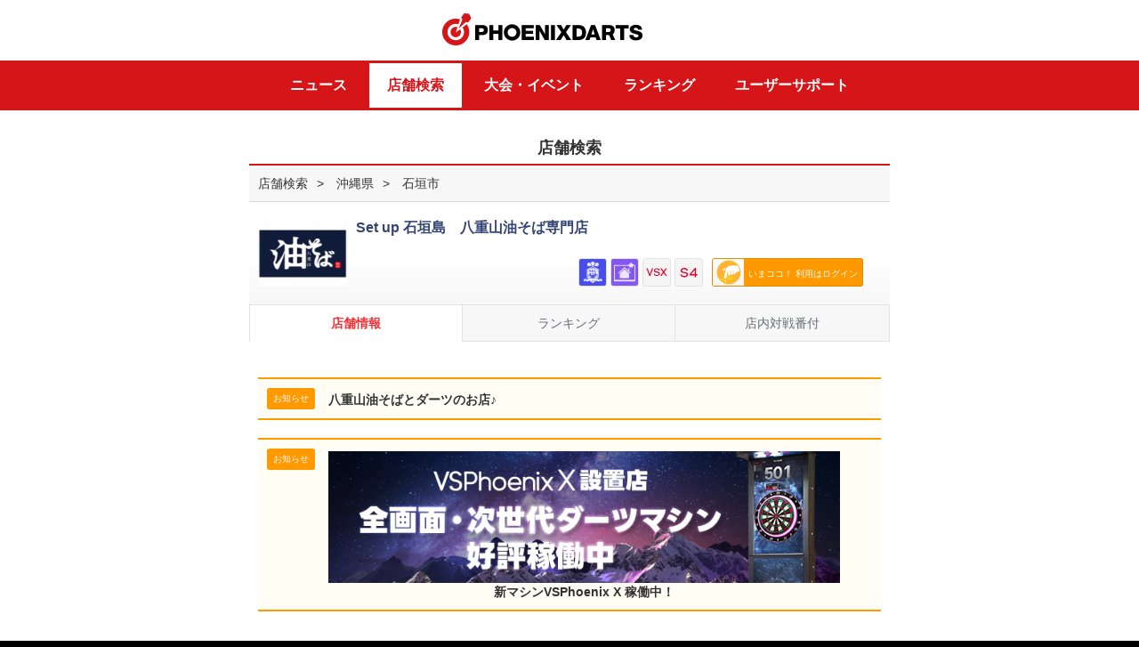

--- FILE ---
content_type: text/html; charset=UTF-8
request_url: https://vs.phoenixdarts.com/jp/shop/shopDetailInfo/s_66847?s_seq=66847
body_size: 23989
content:
<!DOCTYPE html>  
<html lang="ja">   <!-- shop/shopDetailInfo:0-->
<head>
<meta charset="utf-8" />
<!--<meta name="viewport" content="width=device-width, maximum-scale=1.0, minimum-scale=1.0, user-scaleable=no, target-densitydpi=medium-dpi">-->
<meta name="viewport" content="width=device-width, minimum-scale=1.0, target-densitydpi=medium-dpi">
<meta http-equiv="X-UA-Compatible" content="IE=edge,chrome=1" />
<meta name="format-detection" content="telephone=no, email=no">
<meta http-equiv="cache-control" content="no-cache">
<meta http-equiv="pragma" content="no-cache">
<meta http-equiv="expires" content="wed, 04 jul 1973 16:00:00 gmt">
<meta http-equiv="product_version" content="v6">
<meta http-equiv="product_folder" content="v6/">
<!-- meta -->

<meta name="description" content="Set up 石垣島　八重山油そば専門店 店舗詳細はこちら。他にもフェニックスのダーツマシンでプレイしたダーツのレーティング（成績）をリアルタイムでチェックできるなど、PHOENIXDARTSにはダーツの上達につながるコンテンツがいっぱい！">
<meta name="keywords" content="Set up 石垣島　八重山油そば専門店,店舗詳細,ダーツショップ,ダーツバー,ゲームセンター,マンガ喫茶,フェニックス,ダーツ,フェニックスダーツ,phoenix,ダーツジャパン">

<title>Set up 石垣島　八重山油そば専門店｜フェニックス ダーツ ジャパン｜ PHOENIXDARTS </title>
<meta property="og:type" content="website">
<meta property="og:description" content="Set up 石垣島　八重山油そば専門店 店舗詳細はこちら。他にもフェニックスのダーツマシンでプレイしたダーツのレーティング（成績）をリアルタイムでチェックできるなど、Phoenix Darts Japanにはダーツの上達につながるコンテンツがいっぱい！">
<meta property="og:url" content="http://vs.phoenixdarts.com/jp/shop/shopDetailInfo/s_66847?s_seq=66847">
<meta property="og:image" content="http://vs.phoenixdarts.com/media/shopsphoto/JP/101651/1.jpg">
<meta property="og:title" content="Set up 石垣島　八重山油そば専門店｜フェニックス ダーツ ジャパン｜ PHOENIXDARTS ">
<meta property="og:site_name" content="フェニックス ダーツ ジャパン PHOENIXDARTS">


<!-- meta end--><link href="//vs.phoenixdarts.com/v6/ico.ico" rel="shortcut icon"/>
<link rel="apple-touch-icon" href="/v6/favicon.png" />

<!--[if lt IE 9]>-->
<!--<link rel="stylesheet" type="text/css" href="/css/ui_pc.css"> -->
<!--<script type="text/javascript" src="/js/html5shiv.js"></script>-->
<!--<script type="text/javascript" src="/js/respond.min.js"></script>-->
<!--<![endif]-->

<script type="text/javascript" src="/js/jquery-1.10.2.min.js"></script>
<link rel="stylesheet" type="text/css" href="/css/cssreset-min.css" />
<link rel="stylesheet" type="text/css" href="/js/jquery.bxslider/jquery.bxslider.css">
<link rel="stylesheet" type="text/css" href="/js/sidr/jquery.sidr.dark.css">
<link rel="stylesheet" type="text/css" href="/css/v6/hic_ui.css" />



						<link rel="stylesheet" type="text/css" href="/css/hic_contents_v5_26.css?v=1768893106" />																			
			
		
<!--
<link rel="stylesheet" type="text/css" href="/css/hic_contents_snow.css?ver=1768893106" />
-->
<!--<link rel="stylesheet" type="text/css" href="/css/hic_contents_micro_popup.css?ver=1768893106" />-->

<script type="text/javascript">
var hostname="Jp-Web01";
var nationcd="";
var segment1="jp";
var segment2="shop";
var segment3="shopDetailInfo";
var ssl_port="";
var ajaxURL	= {
	"login" : "https://vs.phoenixdarts.com/jp/member/login_prc?callback=?" ,
	"login_success_fun" : "return_login"
};

if(document.location.href.indexOf("http://")!=-1 && document.location.href.indexOf("member/member_data")!=-1 && document.location.href.indexOf("member/member_data_id")==-1){
//	location.href=document.location.href.replace("http://","https://");
}
</script>

<script type="text/javascript" src="/js/jquery.blockUI.js"></script>
<script type="text/javascript" src="/js/iscroll.js"></script>
<script type="text/javascript" src="/js/jquery.bxslider.js"></script>
<script type="text/javascript" src="/js/jquery.bxslider/jquery.bxslider.min.js"></script>
<script type="text/javascript" src="/jp/lang"></script>

<script type="text/javascript" src="/js/v6/custom-form-elements.js?v=1.0.3"></script>
<script type="text/javascript" src="/js/v6/hi.js?v=1.0.3"></script>
<script type="text/javascript" src="/js/v6/common.js?v=1.0.3"></script>
<script type="text/javascript" src="/js/jquery.easing.1.3.js"></script>
<script type="text/javascript" src="/js/jquery-ui-min.js"></script>
<script type="text/javascript" src="/js/idangerous.swiper-2.1.min.js"></script>
<script type="text/javascript" src="/js/jquery.topBanner.js"></script>
<script type="text/javascript" src="/js/overflow.js?v=1"></script>
<script type="text/javascript" src="/js/sidr/jquery.sidr.js"></script>

<script type="text/javascript">
var wmCheck=true;
var uAgent = navigator.userAgent.toLowerCase();
var mobilePhones = new Array('iphone','ios','android','blackberry','windows ce', 'nokia','webos','opera mini','sonyericsson','opera mobi','iemobile');

//if(uAgent.indexOf('ipad')>-1||uAgent.indexOf('nexus7')>-1){\
for (var i =0; i<mobilePhones.length; i++){
	if(uAgent.indexOf(mobilePhones[i])>-1){
		//$("meta[name=viewport]").attr("content","width=device-width, initial-scale=1.0, maximum-scale=1.0, minimum-scale=1.0, user-scaleable=no, target-densitydpi=medium-dpi");
		//$(setEditor('contents'));
		wmCheck=false;
	}
}
if( wmCheck==true){
    //$('head').append('<link rel="stylesheet" href="/css/ui_pc.css" type="text/css" />');
}
//$('head').append('<link rel="stylesheet" href="/css/JP.css" type="text/css" />');

$(function(){
	$('.swiper-slide select').on('mousedown touchstart MSPointerDown', function(e){
		e.stopPropagation();
	});
});

var event_flag = 0;
if(event_flag==1) {
    $(function() {
        $("header#id_header > .container").append("<a href='http://itemshopj.phoenixdarts.com/promotion/preview?id=100000189' id=\"btn_event_head\" class='fuwa'>HALLOWEEN EVENT</a>");
    });
}
else if(event_flag==2) {
    $(function() {
        $("header#id_header > .container").append("<a href='http://itemshopj.phoenixdarts.com/promotion/scratchPresent?scratch_card=0033006282243877' id=\"btn_event_head\">HALLOWEEN EVENT</a>");
    });
}
</script>
	

</head>
	
<body>
		
<!--   header -->
<div id="wrap">
	<div class="wrapInner">
								<!-- 1 -->
        	<!-- v6 -->

<script type="text/javascript">
	//v6
	function login_chk(){
		if(confirm('ログインしてからご利用できます。ログインしますか？')){
			location.href="/jp/member/login?redirect="+escape(document.location.href);
		}else{
			return;
		}
	}
	function UserProfileView(c_seq,page) {
		if(typeof(page)!="undefined"){
			page=page.replace("/","");
		}else{
			page="1";
		}

		if(c_seq == 0) {
			//관리자일 경우
			//alert("脱会した会員です。");
			return;
		}
		//var url = "/jp/mypage/storyDetail/";
        //url += "?c_seq="+c_seq;
        //document.location.href = url;

		//$.blockGlobal();
		$.ajax({
			url: "/jp/mypage_user/myinfo/page/"+page,
			type: 'POST',
			dataType: 'json',
			async: false,
			data: "c_seq=" + c_seq+"&csrf_hi_name=",
			success: SuccessUserProfileView,
			error: errorHandle
		});

		return;

	}

	function SuccessUserProfileView(data) {
		 //$.unblockGlobal();
		 
		 $('.roght_pop .bg').bind('touchmove', function(e){
			  e.preventDefault() // 터치이벤트 없앤다
		 });

		if(data.status == 0) {
			//탈퇴한 회원일 경우
			alert("脱会した会員です。");
			return;
		}

		$('.right_pop').show();
		//$('.wrapInner').animate({right:$('.right_pop').width()}, 200);
		$('.wrapInner').attr('style', 'left;');
		$('body').css({overflow:'hidden'});

		if(data.myinfo.c_seq!=""){
			$('#id_option').css('display','none');
		}else{
			$('#id_option').css('display','block');
		}
		//alert(data.cover_img_no);
		var Dt = "", Dd = "", UserImg = "cover_" + data.myinfo.c_seq + ".jpg";
		//var Dt = "/images/mypage/thumnail0"+data.cover_img_no+".png";

		//alert(Dt);
		
		$(".mystory-cover").attr('style', "background:url(/images/mypage/thumnail0"+data.cover_img_no+".png) center no-repeat;background-size:cover;");
		if(data.myinfo.c_seq==""){
            $(".mystory-cover .avater").html("<a href=\"/jp/mypage_option/option_profile\"><div class=\"frame\"></div><div class=\"crop\"><img src=\"/jp/member/getmemberphoto?c_seq=" + data.myinfo.c_seq + "\" ></div></a>");
        }else{
            $(".mystory-cover .avater").html("<a href=\"#\"><div class=\"frame\"></div><div class=\"crop\"><img src=\"/jp/member/getmemberphoto?c_seq=" + data.myinfo.c_seq + "\" ></div></a>");
        }
        $(".mystory-cover .name").html(data.myinfo.name);
        $(".mystory-cover .homeshop").html("<img width=\"14\" style=\"vertical-align:top\" alt=\"\" src=\"/img/ico_shop_right.png\"> "+data.myinfo.shopname);
        
		var UserShopInfo = "";
		if(data.myinfo.shopname != "") {
			UserShopInfo = "[" + data.myinfo.shopplace + "] " + data.myinfo.shopname;
		}
		else {
			UserShopInfo = "[ホームショップがございません。]";
		}

		//$("#cont .notice").html("<em><span>ホームショップ</span></em>" + UserShopInfo);

		$("#sc_rating").html(data.myinfo.webrate);
		$("#sc_ppd").html(data.myinfo.ppd_tapd);
		$("#sc_mpr").html(data.myinfo.mpr_tapd);
		//$("#sc_class").html("<img src=\"" + data.myinfo.class_image + "\" height=\"24\" alt=\"\" />");
		$("#sc_class").html("<img src=\"/img/class/" + data.myinfo.img_class_no + "\" height=\"18\" alt=\"\" />");
		$("#sc_vsrank").html("<img src=\"/images/rank/Rank_" + data.myinfo.vs_level2 + ".png\" height=\"26\" style=\"vertical-align:top\" alt=\"\" /> "+ data.myinfo.vs_level2);
		$("#sc_countup").html(data.myinfo.countup_avg2);
		
		var tc_html = "";
		if(data.myinfo.c_seq==""){
		    tc_html += "<a href=\"/jp/mypage_collection/tc_list\">";
		}
		else {
		    tc_html += "<a href=\"/jp/mypage_collection/tc_list_detail?c_seq="+data.myinfo.c_seq+"\">";
		}
        tc_html += "<div class=\"box-tbl\">";
        if(data.my_tc_name && data.my_tc_name.path ){
            var img_path = data.my_tc_name.path + data.my_tc_name.filename;
            tc_html += "<div style=\"width:33%\" class=\"cell\"><img height=\"40\" style=\"vertical-align:top\" alt=\"\" src=\""+img_path+"\"></div>";
            tc_html += "<div style=\"text-align:left; width:67%\" class=\"cell\">"+data.my_tc_name.titlename+"<br>"+data.tc_cardinfo.title_cnt+" <span class=\"small\">獲得</span> / "+data.tc_cardinfo_rank.rank+" <span class=\"small\">位</span></div>";
        }
        else {
            tc_html += "<div style=\"width:33%\" class=\"cell\"><img height=\"40\" style=\"vertical-align:top\" alt=\"\" src=\"/media/tc/s/0.png\"></div>";
            tc_html += "<div style=\"text-align:left; width:67%\" class=\"cell\">未設定<br></div>";
        }
        tc_html += "</div></a>";
        $(".mystory-title").html(tc_html);
        
        var style = "";
        if(data.myinfo.c_seq==""){
            
        }
        else {
            
        }
        
        // https://itemshop.phoenixdarts.com/jp/item/setting/1932155/1
        console.log('user_profile.');
        if(data.get_style && data.get_style.screen) {
        	style += "<a href=\"https://itemshop.phoenixdarts.com/jp/item/setting//1\">";	//20251209
        } else {
	        if(data.my_style && data.my_style.name) {
	        	//style += "<a href=\"https://itemshop.phoenixdarts.com/purchase-item/view?id="+data.my_style.itemid+"\">";	//20221020
	        	style += "<a href=\"https://itemshop.phoenixdarts.com/items/detail/"+data.my_style.itemid+"\">";	//20221020
	        } else if(data.my_style2 && data.my_style2.name) {
	        	//style += "<a href=\"https://itemshop.phoenixdarts.com/purchase-item/view?id="+data.my_style2.itemid+"\">";	//20221020
	        	style += "<a href=\"https://itemshop.phoenixdarts.com/items/detail/"+data.my_style2.itemid+"\">";	//20221020
	        } 
        }
        style += "<div class=\"box-tbl\">";
        style += "<div style=\"width:33%\" class=\"cell style-img\"> <span class=\"mItem1 style\" style='min-width: 86px;'>"; 
        if(data.get_style && data.get_style.screen) {
        	console.log('3');
	        style += "<img src=\""+data.get_style.screen+"\" style='min-width: 60px;' onerror=\"this.src='/images/common/nostyle_85x48.jpg'\">";
        } else {       
	        if(data.my_style && data.my_style.c_seq) {
	        	console.log('1');
	            style += "<img src=\"https://images.phoenixdarts.com/itemshop/jp/"+data.my_style.thumbnail+"\" style='min-width: 60px;' onerror=\"this.src='/images/common/nostyle_85x48.jpg'\">";
	            style += "<span class=\"mIcon\"></span> ";        
	        } else {
	        	        	
	        	if(data.my_style2 && data.my_style2.thumbnail) {
	        		console.log('2');
	        		style += "<img src=\"https://images.phoenixdarts.com/itemshop/jp/"+data.my_style2.thumbnail+"\" style='min-width: 60px;' onerror=\"this.src='/images/common/nostyle_85x48.jpg'\">";
	        	} else {
	        		console.log(':'+ data.my_style);        		
	        		if(data.my_style && data.my_style.thumbnail) {
	        			style += "<img src=\"https://images.phoenixdarts.com/itemshop/jp/"+data.my_style.thumbnail+"\" style='min-width: 60px;' onerror=\"this.src='/images/common/nostyle_85x48.jpg'\">";
	        		} else {	
	            		style += "<img src='/images/common/nostyle_85x48.jpg' style='min-width: 60px;' >";
	            	}
	           	}
	        }
        } 
        style += "<span class=\"shadow\" style='width: 82px;'></span> </span>";
        style += "</div>";
        style += "<div style=\"text-align:left; width:67%\" class=\"cell\"><span class=\"sub\">設定中のSCREEN</span><br>";
        
        if(data.get_style && data.get_style.screen) {
        	style += data.get_style.name + "</div>";
        } else {
	        if(data.my_style && data.my_style.name) {
	            style += data.my_style.name + "</div>";
	        } else if(data.my_style2 && data.my_style2.name) {
	        	style += data.my_style2.name + "</div>";
	        } else {
	            style += "未設定</div>";
	        }
        } 
        style += "</div>";
        style += "</div>";
        if(data.my_style && data.my_style.name) {
            style += "</a>";
        }
        $(".mystory-style").html(style);
        
		var navi = "";
		navi += "<ul>";
        navi += "<li><a class='active' href='javascript:void UserBasicProfileView();' id='a_profile'>";
        navi += "<div><img height='20' style='vertical-align:top' alt='' src='/img/mypage/icon_prof_red.png'> プロフィール</div>";
        navi += "</a></li>";
        navi += "<li><a href=\"javascript:void UserTimelineView('"+data.myinfo.c_seq+"','"+data.tline_use+"');\" id=\"a_timeline\">";
        navi += "<div><img height='20' style='vertical-align:top' alt='' src='/img/mypage/icon_list_glay.png'> タイムライン</div>";
        navi += "</a></li>";
        navi += "</ul>";
        $(".navi-profile").html(navi);
		
		var content = "";
		//content += "<div class='navi-toggle'>";
		content += "<h4>基本プロフィール</h4>";
		content += "<dl class='mystory-profile-list'>";
		content += "<dt>地域</dt><dd><img src=\"/images/common/" + data.myinfo.nationcode + ".png\" alt=\"\" class=\"flag\" /> " + data.myinfo.placename + "</dd>";
		content += "</dl>";
		content += "<dl class='mystory-profile-list'>";
        content += "<dt>性別</dt><dd> " + data.myinfo.sex + "</dd>";
        content += "</dl>";
        content += "<dl class='mystory-profile-list'>";
        content += "<dt>年齢</dt><dd> " + data.myinfo.age + "</dd>";
        content += "</dl>";
        content += "<dl class='mystory-profile-list'>";
        if(data.myinfo.blood==null){
            data.myinfo.blood='';
        }
        content += "<dt>血液型</dt><dd> " + data.myinfo.blood + "</dd>";
        content += "</dl>";
        
        content += "<h4>趣味のプロフィール</h4>";
        var charge_type = 0;
        if(''==true) {
            //charge_type = ;
        }
        if('' == '0')   {    // 무료일 경우
            content+="<dl class=\"ppv\">\n";
            content+="<dt>有料会員 コンテンツ</dt>\n";
            content+="<dd>このコンテンツを閲覧するには<br>有料会員登録が必要です。</dd>\n";
            content+="<dd class=\"btn btn-block\"><a href=\"/jp/mypage_option/option_pay_select\">有料会員登録 <span class=\"glyphicon glyphicon-chevron-right\"></span></a></dd>\n";
            content+="</dl>\n";
        }
        else {
            content += "<dl class='mystory-profile-list'>";
            content += "<dt>ダーツキャリア</dt><dd> " + data.myinfo.dartexperience + "</dd>";
            content += "</dl>";
            content += "<dl class='mystory-profile-list'>";
            content += "<dt>お気に入りのゲーム</dt><dd> " + data.myinfo.favogame + "</dd>";
            content += "</dl>";
            
            content += "<dl class='mystory-profile-list'>";
            content += "<dt>恋人はいますか？</dt><dd> " + data.myinfo.haslover + "</dd>";
            content += "</dl>";
            
            content += "<dl class='mystory-profile-list'>";
            content += "<dt>趣味</dt><dd> " + data.myinfo.hobby + "</dd>";
            content += "</dl>";
            content += "<dl class='mystory-profile-list'>";
            content += "<dt>好きな食べ物は？</dt><dd> " + data.myinfo.favofood + "</dd>";
            content += "</dl>";
            
            content += "<dl class='mystory-profile-list'>";
            content += "<dt>好きな飲み物は？</dt><dd> " + data.myinfo.favodrink + "</dd>";
            content += "</dl>";
            
            content += "<dl class='mystory-profile-list'>";
            content += "<dt>自己紹介</dt><dd> " + data.myinfo.profile + "</dd>";
            content += "</dl>";
        }
        
        $(".story_basic").html(content);
        
        $('.story_timeline').hide();
        $('.story_basic').show();

		//Comments List
		//CommentLists(data);
	}
	
	function UserBasicProfileView(){
	    $('.story_timeline').hide();
        $('.story_basic').show();
        $('#a_timeline').removeClass();
        $('#a_profile').addClass('active');
        $("#a_profile img").attr('src', "/img/mypage/icon_prof_red.png");
        $("#a_timeline img").attr('src', "/img/mypage/icon_list_glay.png");
    }
	
	function UserTimelineView(c_seq,tline_use,page){
	    if('' == '0' || ''==false)   {    // 무료일 경우
	        $('.story_basic').hide();
            $('.story_timeline').show();
            $('#a_profile').removeClass();
            $('#a_timeline').addClass('active');
            $('#a_profile img').attr('src', '/img/mypage/icon_prof_glay.png');
            $('#a_timeline img').attr('src', '/img/mypage/icon_list_red.png');
            var tl_html = "";
            tl_html+="<dl class=\"ppv\">\n";
            tl_html+="<dt>有料会員 コンテンツ</dt>\n";
            tl_html+="<dd>このコンテンツを閲覧するには<br>有料会員登録が必要です。</dd>\n";
            tl_html+="<dd class=\"btn btn-block\"><a href=\"/jp/mypage_option/option_pay_select\">有料会員登録 <span class=\"glyphicon glyphicon-chevron-right\"></span></a></dd>\n";
            tl_html+="</dl>\n";
            $('.mystory-timeline').html(tl_html);
	        return;
	    }
	    
	    if( ('' != c_seq ) && tline_use == '0' ){   // 비공개 설정일 경우
	        $('.story_basic').hide();
            $('.story_timeline').show();
            $('#a_profile').removeClass();
            $('#a_timeline').addClass('active');
            $('#a_profile img').attr('src', '/img/mypage/icon_prof_glay.png');
            $('#a_timeline img').attr('src', '/img/mypage/icon_list_red.png');
            var tl_html = "";
            tl_html+="<p class=\"text-center\" style=\"padding:3em 0;\">非公開に設定しています。</p>\n";
            $('.mystory-timeline').html(tl_html);
            return;
	    }
	    
        if(typeof(page)!="undefined"){
            page=page.replace("/","");
        }else{
            page="1";
        }
    
        if(c_seq == 0) {
            return;
        }
        
        $.blockGlobal();
        $.ajax({
            url: "/jp/mypage_user/myTimeline/page/"+page,
            type: 'POST',
            dataType: 'json',
            async: false,
            data: "c_seq=" + c_seq+"&tline_use=" + tline_use+"&csrf_hi_name=",
            success: SuccessUserTimelineView,
            error: errorHandle
        });
    
        return;
    }
    function SuccessUserTimelineView(data) {
        $.unblockGlobal();
         
        $('.story_basic').hide();
        $('.story_timeline').show();
        $('#a_profile').removeClass();
        $('#a_timeline').addClass('active');
        $('#a_profile img').attr('src', '/img/mypage/icon_prof_glay.png');
        $('#a_timeline img').attr('src', '/img/mypage/icon_list_red.png');
    
        var tl_html = "";
        if(data.data_list.length > 0 && (data.tline_use == '0' && ('' == data.c_seq) ) ){
            tl_html+="<li>\n";
            tl_html+="  <p class='text-center'><span class='highlight'>非公開設定</span>となっているため他の人からは見えていません。公開設定は各種設定から変更できます。</p>\n";
            tl_html+="</li>\n";
        }
        
        $.each(data.data_list, function(idx, val) {
            var viewimg = "";
            var memo = "";
            memo = val['memo'].replace("\n","<br/>");
            if( val['messagetype'] == '7' || val['messagetype'] == '10' || val['messagetype'] == '12' )    {
                viewimg = '<img src="/img/mypage/ico_dataaward.png" alt="" />';
            }
            else if( val['messagetype'] == '11' )    {
                viewimg = '<img src="/img/mypage/ico_datawincount.png" alt="" />';
            }
            else if( val['messagetype'] == '13' )    {
                viewimg = '<img src="/img/mypage/ico_dataup.png" alt="" />';
            }
            else if( val['messagetype'] == '5' || val['messagetype'] == '14' )    {
                viewimg = '<img src="/img/mypage/ico_datatc.png" alt="" />';
            }
            else if( val['messagetype'] == '15' )    {
                viewimg = '<img src="/img/mypage/ico_datavd.png" alt="" />';
            }
            
            tl_html+="<li>\n";
            tl_html+="  <div class=\"box-tbl\">\n";
            tl_html+="    <div class=\"cell thum\">\n";
            if( viewimg != "" )  tl_html+= viewimg;
            tl_html+="    </div>\n";
            tl_html+="    <div class=\"cell\">"+memo+"</div>\n";
            tl_html+="  </div>\n";
            tl_html+="  <p class=\"time\">"+val['ctime']+"\n";
            tl_html+="</li>\n";
        });
        // 비공개로 설정시 처리부분
        
        
        if(data.data_list.length == 0){
            tl_html+="<li>\n";
            tl_html+="  <p class='text-center' style='padding:3em 0;'>更新情報がありません。</p>\n";
            tl_html+="</li>\n";
        }
    
        $('.mystory-timeline').html(tl_html);
        $('.id_paging').html(data.paging);
    }


	function CommentLists(data) {
		var CommentArea = "", Btone = "", X = 1;
		var ComDisp = "block";
		var ImgUrl = "";
		var ImgId = "";


		//if("jp" != "jp") {

		//}

		//alert(data.post_list.length);

		$.each(data.post_list, function(idx, val) {

			if(X > 1) { Btone = "btone"; }

			var symbol = { 1:{cnt:0}, 2:{cnt:0}, 3:{cnt:0}, 4:{cnt:0}, 5:{cnt:0} };
			var K=1;
			var chk_symbol = "";
			var ImgName = Array["最高", "嬉しい", "がっかり", "悲しい", "むかつく"];




			$.each(val['likelist'], function(Likeidx, Likeval) {

				if(Likeval['like_symbol']) {

					symbol[Likeval['like_symbol']]['cnt'] = symbol[Likeval['like_symbol']]['cnt']+parseInt(Likeval['cnt']);
				}else {
					symbol[K]['cnt'] = "0";
				}

				if("" == Likeval['c_seq']) {
					chk_symbol = Likeval['like_symbol'];
				}
				K++;
			});


			var sumLike=0;

			for (var i=1; i<=5; i++) {

				sumLike=sumLike+parseInt(symbol[i]['cnt']);

			}



			if(""=="JP"){
				if(sumLike>0){
					var ComDisp = "block";
					var addClass = "reply_view";
				}else{
					var ComDisp = "none";
					var addClass = "";
				}
			}else{
				if(parseInt(val['commentsCount'])>0){
					var ComDisp = "block";
					var addClass = "reply_view";
				}else{
					var ComDisp = "none";
					var addClass = "";
				}
			}

			ImgUrl = "";
			ImgId = "";
			//ImgUrl = "/media/data/JP/163/" + val['num'] + ".jpg";
			ImgUrl = val['url'];
			ImgId = "img_" + val['num'];
			CommentArea += "<div class=\"reply\">";
			CommentArea += "<div class=\"ing\">";

			//if(UrlExists(ImgUrl) == "1") {
				/*
			CommentArea += "<a id=\"" + ImgId + "\" href=\"javascript:void big_view('" + ImgUrl + "');\" class=\"big_view\"><img src=\"" + ImgUrl + "\" alt=\"\" onerror=\"ImgError(" + ImgId + ");\" /></a>";
			*/
			if(ImgUrl!=null){
				CommentArea += "<img src=\"" + ImgUrl + "\"/></a>";
			}
			//}

			CommentArea += "<p><span class=\"date\">" + val['ctime'] + "</span>";
			//CommentArea += "<img width=\"46\" height=\"35\" alt=\"\" src=\"/jp/member/getmemberphoto?c_seq=" + val['c_seq'] + "\">" + val['memo'];
			CommentArea += val['memo'] + "</p>";
			CommentArea += "</div>";

			//if("jp" != "jp" && ''==true) {
				/*
				CommentArea += "<a href=\"javascript:UserDisplayCtrl(" + val['num'] + ");\" class=\"btn_reply\" id=\"UserComCnt" + val['num'] + "\"> ";
				CommentArea += "<p>コメント <span>"+ val['commentsCount'] +"</span></p>";
				CommentArea += "<img width='19' height='19' class='close' alt='' src='/images/community/btn_close.png'>	<span class='bg'></span>";
				CommentArea += "</a>";
				*/

				 if("" != "JP") {
				CommentArea += "<a href=\"javascript:UserDisplayCtrl(" + val['num'] + ");\" class='btn_reply "+addClass+"' id=\"UserComCnt" + val['num'] + "\"> ";
				CommentArea += "<p>コメント <span id='id_recommend_cnt_"+val['num']+"'>"+ val['commentsCount'] +"</span></p>";
				CommentArea += "<img width='19' height='19' class='close' alt='' src='/images/community/btn_close.png'>	<span class='bg'></span>";
				CommentArea += "</a>";

				 }else{
				CommentArea += "<a href=\"javascript:UserDisplayCtrl(" + val['num'] + ");\" class='btn_reply "+addClass+"' id=\"UserComCnt" + val['num'] + "\"> ";
				CommentArea += "<p><img src='/images/mypage/feeling_1.png' width='20'/> いいね<span id='id_recommend_cnt_"+val['num']+"'>"+sumLike+"</span></p>";
				CommentArea += "<img width='19' height='19' class='close' alt='' src='/images/community/btn_close.png'>	<span class='bg'></span>";
				CommentArea += "</a>";

				}
			//}

			CommentArea += "<div id=\"UserComList" + val['num'] + "\" style=\"display:" + ComDisp + ";\">";

			/* Comments Area */
			CommentArea += "<div class='reply_list'>";
				$.each(val['comments'], function(Comidx, Comval) {
					CommentArea += "<dl  class=\"player\" id=\"UserComLine" + Comval['num'] + "\">";
					CommentArea += "	<dt><img src=\"/images/mypage/user_icon.png\" width=\"32\" height=\"17\" alt=\"\" />" + Comval['username'] + " </dt>";
					CommentArea += "<dd class='date'>" + Comval['ctime'].substring(0, 10) + "</dd>"
					CommentArea += "<dd class='txt'>" + Comval['contents'] + "</dd>"
					if(Comval['c_seq'] == "" || val['c_seq'] == "") {
					CommentArea += "<dd class='btn'><a href=\"javascript:UserComDel('" + val['code'] + "', '" + val['num'] + "', '" + Comval['num'] + "');\" class=\"btn_remove\">삭제</a></dd>";
					}
					CommentArea += "</dl>";
				})
			/* Comments Area */

			/* Post Like */
			CommentArea += "<div class=\"feeling\">";





			var on_chk = "";
			var sumLike=0;
			for (var i=1; i<=5; i++) {
				/*
				if(chk_symbol == i) {
					on_chk = "_on";
				} else {
					on_chk = "";
				}
				*/
				if(symbol[i]['cnt'] >= 1) {
					on_chk = "_on";
				} else {
					on_chk = "";
				}

				sumLike=sumLike+parseInt(symbol[i]['cnt']);

				if(''==true){
					CommentArea += "<a href='javascript:void UserLikeInsert(" + val['code'] + ", " + val['num'] + ", " + i + ");'  id=\"Userfeel_" + val['code'] + "_" + val['num'] + "_" + i + "\"><img src=\"/images/mypage/feeling" + i + on_chk + ".png\" width=\"28\" height=\"29\" alt=\"\" /><span>" + symbol[i]['cnt'] + "</span></a>";
				}else{
					CommentArea += "<a href=\"javascript:login_chk();\"  id=\"Userfeel_" + val['code'] + "_" + val['num'] + "_" + i + "\"><img src=\"/images/mypage/feeling" + i + on_chk + ".png\" width=\"28\" height=\"29\" alt=\"\" /><span>" + symbol[i]['cnt'] + "</span></a>";
				}



			}
			CommentArea += "</div>";
			CommentArea += "</div>";

			//alert(data.nationcode);
			/* Post Like */
			if("jp" != "jp" && ''==true) {
				CommentArea += "<div class='reply_write'>";
				CommentArea += "<form name=\"UserComForm" + val['num'] + "\" id=\"UserComForm" + val['num'] + "\">";
				CommentArea += "<input type=\"hidden\" name=\"BoardCode\" value=\"" + val['code'] + "\" />";
				CommentArea += "<input type=\"hidden\" name=\"PostNum\" value=\"" + val['num'] + "\" />";
				CommentArea += "<input type=\"hidden\" name=\"c_seq\" value=\"\" />";
				CommentArea += "<input type=\"hidden\" name=\"username\" value=\"\" />";
				CommentArea += "<input type=\"hidden\" name=\"passwd\" value=\"パスワード\" />";
				CommentArea += "<textarea name=\"contents\" id=\"Usercontents" + val['num'] + "\" rows=\"4\" cols=\"30\"  placeholder=\"コメントを入力して下さい。\" title=\"\"></textarea>";
				CommentArea += "<a href=\"javascript:UserComInsert('#UserComForm" + val['num'] + "', '#Usercontents" + val['num'] + "');\">作成</a>";
				CommentArea += "</form>";
				CommentArea += "</div>";
			}
			CommentArea += "</div>";
			CommentArea += "</div>";
			X++;
		});

		//alert(data.myinfo.storydisplay);
		if(data.myinfo.storydisplay == "1") {
			$("#cont .r_reply").html(CommentArea);
			$('.r_reply .reply:nth-child(odd)').addClass('odd')
			$('#id_paging').html(data.paging);
		}



	}

	//Comment Insert
	function UserComInsert(FormName, ContentsId) {

		if($(ContentsId).val() == "") {
			alert("コメントを入力して下さい。");
			$(ContentsId).focus();
			return false;
		}
		$.blockGlobal();
		$.ajax({
			url: "/jp/mypage/comInsert",
			type: 'POST',
			dataType: 'json',
			async: false,
			data: $(FormName).serialize()+"&csrf_hi_name=",
			success: UserComInsertSuccess,
			error: errorHandle
		});
	}

	//Comment Delete
	function UserComDel(BoardCode, PostNum, ComNum, c_seq) {

		if (confirm("削除しますか？") == true) {
			$.blockGlobal();
			$.ajax({
				url: "/jp/mypage/comDel",
				type: 'POST',
				dataType: 'json',
				async: false,
				data: "BoardCode=" + BoardCode + "&PostNum=" + PostNum + "&ComNum=" + ComNum+"&csrf_hi_name=",
				success: UserComDelSuccess,
				error: errorHandle
			});
		}

	}

	//Like Insert
	function UserLikeInsert(BoardCode, PostNum, SymbolNum) {

		$.blockGlobal();
		$.ajax({
			url: "/jp/mypage_etc/likeInsert",
			type: 'POST',
			dataType: 'json',
			async: false,
			data: "BoardCode=" + BoardCode + "&PostNum=" + PostNum + "&SymbolNum=" + SymbolNum+"&csrf_hi_name=",
			success: UserLikeInsertSuccess,
			error: errorHandle
		});
	}

	//Comment Insert Success
	var UserComInsertSuccess = function(data) {
		$.unblockGlobal();
		var ComCntLine = "#UserComCnt" + data.PostNum;
		var ComList = "#UserComList" + data.PostNum;
		var ComForm = "#UserComForm" + data.PostNum;
		var Contents = "#Usercontents" + data.PostNum;

		$(ComCntLine).html("<p>コメント <span>" + data.ComCnt + "</span></p><img width='19' height='19' class='close' alt='' src='/images/community/btn_close.png'>	<span class='bg'></span>").show();
		$(ComList).css("display", "block");

		var ComLineAdd = "";
		ComLineAdd += "<dl class=\"player\" id=\"UserComLine" + data.InsertId + "\">";
		ComLineAdd += "	<dt><img src=\"/images/mypage/user_icon.png\" width=\"32\" height=\"17\" alt=\"\" />" + data.username + "</dt>";
		ComLineAdd += "	<dd class=\"date\">2026.01.20</dd>";
		ComLineAdd += "	<dd class=\"txt\">" + data.contents + "</dd>";
		ComLineAdd += "	<dd class=\"btn\"><a href=\"javascript:UserComDel(" + data.BoardCode + "," + data.PostNum + "," + data.InsertId + ");\" class=\"btn_remove\">삭제</a></dd>";

		$(ComList + " div.reply_list").prepend(ComLineAdd);
		$(Contents).val("");

	}


	//Comment Delete Success
	var UserComDelSuccess = function(data) {
		$.unblockGlobal();
		var ComLine = "#UserComLine" + data.ComNum;
		var ComCntLine = "#UserComCnt" + data.PostNum;

		//$(ComCntLine).html("コメント[" + data.ComCnt + "]").show();
		$(ComCntLine).html("<p>コメント <span>" + data.ComCnt + "</span></p><img width='19' height='19' class='close' alt='' src='/images/community/btn_close.png'>	<span class='bg'></span>").show();
		$(ComLine).remove();
	}

	var UserLikeInsertSuccess = function(data) {
		$.unblockGlobal();
		if(data.data_count <=0 ) {
			/*
						*/
			alert('すでに参加しています。');
			return false;
		}

		$.each(data.data_list, function(key, val) {
			//$("#Userfeel_" + data.BoardCode + "_" + data.PostNum + "_" + val['like_symbol']).html(val['cnt']);
			//$("#Userfeel_thumb_" + data.BoardCode + "_" + data.PostNum + "_" + val['like_symbol']).html(val['cnt']);

			$("#Userfeel_" + data.BoardCode + "_" + data.PostNum + "_" + val['like_symbol']).html("<img src=\"/images/mypage/feeling" + val['like_symbol'] + "_on.png\"  width=\"28\" height=\"29\"><span>" + val['cnt'] + "</span>");
			$("#Userfeel_thumb_" + data.BoardCode + "_" + data.PostNum + "_" + val['like_symbol']).html("<img src=\"/images/mypage/feeling" + val['like_symbol'] + "_on.png\"><span>" + val['cnt'] + "</span>");




		});
			var cnt=parseInt($('#id_recommend_cnt_'+data.PostNum).html());

			cnt++;
			$('#id_recommend_cnt_'+data.PostNum).html(cnt);
	}


	//display control
	function UserDisplayCtrl(Num) {
		var line_id = "#UserComList" + Num;
		var line_id2 = "#UserFeeling" + Num;

		if ($(line_id).css("display") == "none") {
			$(line_id).css("display", "block");
			$(line_id2).css("display", "none");
			$('#UserComCnt'+Num).addClass('reply_view')
		}
		else {
			$(line_id).css("display", "none");
			$(line_id2).css("display", "block");
			$('#UserComCnt'+Num).removeClass('reply_view')
		}
	}


	function UrlExists(url) {
		$.getJSON(encodeURIComponent(url), function(data) {
			if(data.results[0]) {
				//alert('Exists');
				return "1";
			}
			else{
				//alert('Doesn\'t exist');
				return "0";
			}
		}
		);
	}

	function ImgError(obj) {

		$(obj).remove();
	}
	
	function MinihelpView() {
        var keyword = "";
        var seg2 = 'shop';
        if( seg2 == 'mypage_score' || seg2=='mypage_data' ) {
        	var seg3 = 'shopDetailInfo';
        	if( seg3 == 'rec_countup') {
                keyword = "マイ動画";
           } else {
            	keyword = "プレイデータ";
           }
        }
        else if( seg2 == 'mypage') {
            var seg3 = 'shopDetailInfo';
            if( seg3 == 'navi_home' || seg3 == 'playnavi_shop_setting') {
                keyword = "いまココ！";
            }
            else {
                return;
            }
        }
        else if( seg2 == 'mypage_homeshop') {
            keyword = "ホームショップ";
        }
        else if( seg2 == 'mypage_club') {
            keyword = "クラブ";
        }
        else if( seg2 == 'mypage_collection') {
            keyword = "タイトルコレクション";
        }
        else if( seg2 == 'mypage_email') {
            keyword = "メール";
        }
        else if( seg2 == 'mypage_option') {
            keyword = "各種設定";
        }
        else if( seg2 == 'account' || seg2 == 'card') {
            keyword = "アカウント管理";
        }
        else if( seg2 == 'ranking') {
            keyword = "ランキング";
        }
        else if( seg2 == 'pickup') {
            keyword = "ピックアップ";
        }
        else if( seg2 == 'virtualdarts') {
            var seg3 = 'shopDetailInfo';
            if( seg3 == 'myitem_movie_play') {
                keyword = "動画の再生期限と購入について";
            }
            else {
                return;
            }
        }
        else {
            return;
        }
        
        $.blockGlobal();
        $.ajax({
            url: "/jp/help_j/getMinihelp",
            type: 'POST',
            dataType: 'json',
            async: false,
            data: "keyword=" + keyword,
            success: SuccessMiniHelpView,
            error: errorHandle
        });

        return;
    }
    
    function SuccessMiniHelpView(data) {
        $.unblockGlobal();
        
        var html = "";
        if($.trim(data) != "") {
            if(data.length == 2) {
                code  = data[0];
                var search_list = data[1];
                count = search_list.length;
                var category_name="";
                for(var i=0;i<search_list.length;i++){
                    var l = search_list[i];
                    html+="<h5>"+l['title']+"</h5>";
                    html+="<div class=\"mini-help-contents\">"+l['contents']+"</div>";
                    category_name = l['faq_categoryname'];
                }
                if(count >0)    {
                    $(".modal-section").html(html);
                    $("#modal_header_title").html(category_name);
                    $('#mini-help').show();
                    $('.wrapInner').attr('style', 'left;');
                    $('body').css({overflow:'hidden'});
                }
            }
        }
    }
</script>





<!-- 오른쪽 팝업 -->
<div class="right_pop">
	<span class="bg"></span>
	<div class="cont" id="cont">
	    <!--<div class="mypage">-->
    		<h1>My Storys</h1>
    		<div class="section mystory-cover">
                <div class="box-tbl mystory-head">
                  <div class="cell avater"><!--<a href="/jp/mypage_option/option_profile"><img alt="" src="/jp/member/getmemberphoto?c_seq=1464960"></a>--></div>
                  <div class="cell">
                       <div class="name"></div>
                       <div class="homeshop"></div>
                  </div>
                </div>
                <!--<a class="link-setting" href="/jp/mypage_option/option_profile"><img alt="" src="/img/ico_setting.png"></a>-->
            </div>
            
            <div class="section mystory-stats">
                <div class="box-tbl">
                     <div class="cell">
                        <span>RATING</span>
                        <div id="sc_rating"></div>
                     </div>
                     <div class="cell">
                        <span>01GAME PPD</span>
                        <div id="sc_ppd"></div>
                     </div>
                     <div class="cell">
                        <span>CRICKET MPR</span>
                        <div id="sc_mpr"></div>
                     </div>
                </div>
                <div class="box-tbl">
                  <div class="cell"> <span>CLASS</span><div id="sc_class"></div></div>
                  <div class="cell"> <span>VS RANK</span> <div id="sc_vsrank"></div></div>
                  <div class="cell"> <span>COUNT-UP Ave.</span> <div id="sc_countup"></div></div>
                </div>
            </div>
            <div class="section mystory-title"></div>
            <div class="section mystory-style"></div>
            <div class="section mystory-content">
                <div class="navi-toggle navi-profile">
                    
                </div>
                <div class="story_basic"></div>
                <div class="story_timeline">
                    <ul class="mystory-timeline"></ul>
                    <div class="id_paging"></div>
                </div>
            </div>
    		<a href="#" class="btn_close"><img src="/images/common/btn_close.png" width="20" height="20" alt="닫기" /></a>
		<!--</div>-->
	</div>

</div>
<!-- //오른쪽 팝업 -->

<div class="story_layer">
	<p class="bg"></p>
	<div class="inner">
	</div>
</div>

<!-- mini help modal -->
<div class="modal fade" id="mini-help">    
  <span class="bg"></span>
  <div class="cont" id="cont">
    <div class="modal-content">
      <div class="modal-header">
        <button type="button" class="close"><span aria-hidden="true">&times;</span><span class="sr-only">Close</span></button>
        <h4 class="modal-title text-center"><span aria-hidden="true" class="glyphicon glyphicon-question-sign"></span> <span id="modal_header_title"></span></h4>
      </div>
      <div class="modal-body">
      <!-- adminで入力した内容を表示-->
            <div class="modal-section">

           </div>
      <!--/ adminで入力した内容を表示-->
       </div>
       	 
      <div class="modal-footer text-center">
      	        <button type="button" class="btn btn-default btn_close">閉じる</button>
        <a href="/jp/help_j/faq" class="btn btn-default arrow">FAQ</a>	
        	
      </div>
    </div>
  </div>
</div>
<!-- /modal -->

<script type="text/javascript">

	function big_view(imgUrl) {
		//alert('aa')
		//var imgUrl = $(this).children('img').attr('src');
		$('.story_layer .inner').html('<img src='+imgUrl+' />')
		$('.story_layer').show();
		$('.story_layer .inner').css({
			marginTop:-$('.story_layer .inner img').height()/2
		});
		$('body').css({overflow:'hidden'});
		return false;
	}

/*
//이미지 확대보기
var big_view = (function(){
	$('.big_view').click(function(){
		alert('aa')
		var imgUrl = $(this).children('img').attr('src');
		$('.story_layer .inner').html('<img src='+imgUrl+' />')
		$('.story_layer').show();
		$('.story_layer .inner').css({
			marginTop:-$('.story_layer .inner img').height()/2
		});
		$('body').css({overflow:'hidden'});
		return false;
	});
	return big_view;
})();
*/

$('.story_layer .inner, .story_layer .bg').click(function(){
	$('.story_layer').hide();
	$('body').css({overflow:'auto'});
})

$('.reply_write a').removeClass('current')//초기화
$('.reply_write textarea').focus(function(){
	$(this).next('a').addClass('current')
});
$('.reply_write textarea').blur(function(){
	$(this).next('a').removeClass('current')
});
</script>        		<header id="id_header"  >
		    
			<form name='m1form' id='m1form' method="post"><input type='hidden' name='m_seq' />
        			<input type="hidden" name="csrf_hi_name" id="csrf_hi_name" value="" />
        	</form>
		
			<div class="container">
							  								<h1 id="logo">
															<a href="https://vs.phoenixdarts.com/jp">PHOENIXDARTS</a>
								
						</h1>	
										
					 
    		      			
				<menu class="leftMenu">
														</menu>
				<menu class="rightMenu">					
												       		<a href="#" class="btn_topmenu"><span aria-hidden="true" class="glyphicon glyphicon-menu-hamburger"></span></a>
			        			    				</menu>
						
			<!-- logout-->
			<ul class="head-login-info">			   
			   				    				    	<!--
			    	<li class="account_name" id="pc_btn_login"><a href="#">ログイン</a>
			    		<input type="hidden" id="loginYN" value="">
			    	</li>
			    	-->
			    				    	
			    			   
			</ul>
			<!-- logout-->
			        <!-- cardmenu -->
								
			</div>
			
			
													<!-- for PC site menu-->
					<div class="head-menu">
						<div class="container">
						<ul>
												  <li><a  href="https://vs.phoenixdarts.com/jp/news/top">ニュース<img src="/img/common/arrow-menu.png" alt="・" class="arrow-menu"></a></li>
						  <li><a class='active' href="https://vs.phoenixdarts.com/jp/shop">店舗検索<img src="/img/common/arrow-menu.png" alt="・" class="arrow-menu"></a></li>
						  <li><a  href="https://vs.phoenixdarts.com/jp/rally">大会・イベント<img src="/img/common/arrow-menu.png" alt="・" class="arrow-menu"></a></li>
						  <li><a  href="https://vs.phoenixdarts.com/jp/ranking">ランキング<img src="/img/common/arrow-menu.png" alt="・" class="arrow-menu"></a></li>
						  <li><a  href="https://vs.phoenixdarts.com/jp/help_j/faq">ユーザーサポート<img src="/img/common/arrow-menu.png" alt="・" class="arrow-menu"></a></li>	
							
												</ul>
						</div>
					</div>
					<!-- for PC site menu-->
										
			<!--  -->
<!-- Google Tag Manager -->
<script>(function(w,d,s,l,i){w[l]=w[l]||[];w[l].push({'gtm.start':
new Date().getTime(),event:'gtm.js'});var f=d.getElementsByTagName(s)[0],
j=d.createElement(s),dl=l!='dataLayer'?'&l='+l:'';j.async=true;j.src=
'https://www.googletagmanager.com/gtm.js?id='+i+dl;f.parentNode.insertBefore(j,f);
})(window,document,'script','dataLayer','GTM-PK8SFC7');</script>
<!-- End Google Tag Manager -->			
			
		</header>
<!--end for PC site menu-->
<!-- end  header --><!-- shop gallery-->
<link rel="stylesheet" href="/js/PhotoSwipe_v4/photoswipe.css">
<link rel="stylesheet" href="/js/PhotoSwipe_v4/default-skin/default-skin.css">








<script src="/js/PhotoSwipe_v4/photoswipe.min.js"></script> 
<script src="/js/PhotoSwipe_v4/photoswipe-ui-default.min.js"></script> 
<script src="/js/PhotoSwipe_v4/photoswipe-set-customize.js"></script> 
<script>
window.onload = function(){
    initPhotoSwipeFromDOM();
}
</script>
<!-- /shop gallery-->
<script type="text/javascript"> function initMap() { }  </script>
<!--<script type="text/javascript" src="https://maps.google.com/maps/api/js?sensor=false"></script>-->
<script type="text/javascript" src="https://maps.googleapis.com/maps/api/js?key=AIzaSyCRkPlptZhNKdrFJezHJjB_2mKb0K3S8DQ&callback=initMap"></script>
<script type="text/javascript" src="https://platform.twitter.com/widgets.js" charset="utf-8"></script>
<script type="text/javascript">

var gmap;
var markers = [];
var shopinfo = [];
var centericon = [];

$(document).ready(function(){
	var w = window.innerWidth;
	console.log('w:'+w);
	
	if(w>800) {
		$("#shop_point").addClass("txt_ac row2");
		$("#shop_point").attr('style', 'height:110px;');
	}
		
    /*
    var rankingSwiper = new Swiper('.shop-gallery-wrap',{
        pagination: '.pic_paging',
        paginationClickable: true,
        autoplay: 5000
    })

    // ranking
    $(window).load(function(){
        // 슬라이드 최고 높이 구하기
        var slideArr =new Array();
        $('.swiper-slide').each(function(){
            slideArr.push($(this).height());
            console.log("height:"+$(this).height());
        });
        var slidemax = Math.max.apply(null, slideArr);
        console.log("slidermax:"+slidermax);
        /////////////////////////

        $('.ranking, .swiper-slide').css({
            height: slidemax
        })
    });
    var rankingSwiper = new Swiper('.ranking',{
        pagination: '.detail_paging',
        paginationClickable: true,
        onSlideChangeStart: function(){
          $(".rank_tab .active").removeClass('active')
          $(".rank_tab a").eq(rankingSwiper.activeIndex).addClass('active')
        }
    })
    $(".rank_tab a").on('touchstart mousedown',function(e){
        e.preventDefault()
        $(".rank_tab .active").removeClass('active')
        $(this).addClass('active')
        rankingSwiper.swipeTo( $(this).parent().index() )

    })
    $(".rank_tab a").click(function(e){
        e.preventDefault()
    })

    $('.fame .fame_list').bxSlider({
        slideWidth: 700,
        minSlides: 3,
        maxSlides: 3,
        controls:false ,
        infiniteLoop:false
    });
*/
    //shopsearch shop gallery
    $('.bxslider-shopphoto').bxSlider({
        auto: false,
        infiniteLoop: false,
        autoControls: false,
         minSlides:3,
        maxSlides: 5,
        slideWidth:150,
        nextText:">",
        prevText:"<",
    });
    $('#btnShopModi').click(function(){
        if($('#my_m_seq').val() ==""){
            alert("ログインしてからご利用できます。");
            location.href="/jp/member/login?redirect="+escape(document.location.href);
            $('#layer').hide();
            return;
        }else if('jp'!='jp' && $('#shop_m_seq').val()==$('#my_m_seq').val()){
            location.href="/jp/shop/shopModi?s_seq=66847&chk=direct";
        }else if($('#shop_m_seq').val()!=$('#my_m_seq').val() && $('#m_nationcode').val() != "JP"){
            alert("権限がございません。");
            $('#layer').hide();
            return;
        }else{
            //비밀번호 체크 layer show
            $('#layer').show();
            $('#shopPasswd').val('');
            $('#shopPasswd').focus();
        }

    });


    $('#btnPasswdChk').click(function(){
        if($('#shopPasswd').val()==""){
            alert("パスワードを入力してください");
            $('#shopPasswd').focus();
            return;
        }

        $.blockGlobal();
        $.ajax({
            url:'/jp/shop/chkShopPasswd',
            type:'post',
            data:'s_seq=66847&passwd='+encodeURIComponent($('#shopPasswd').val())+'&csrf_hi_name=',
            dataType: "json",
            error   : function (err){ $.unblockGlobal(); },
            success:function(data){
                $.unblockGlobal();
                if(data.result == '1'){
                    goShopModi();
                }else{
                    alert("パスワードが一致しません。");
                    $('#shopPasswd').val('');
                    $('#shopPasswd').focus();
                    return false;
                }
            }
        });
        return false;
    });


    $('#btnMap').click(function(){

        callGoogleMap();

    });

    //toggle-link 
    $(".toggle-link").click(function () {
          $(this).next().slideToggle();
          $(this).toggleClass("open");
    });
    
    //toggle-link  playnavi
    $("h4 .toggle-link").click(function () {
          $(this).parent().next().slideToggle();
          $(this).parent().toggleClass("open");
           return false;
    });
    
    //list-toggle (use guide contents & faq content 11/21 update)
    $(".list-toggle > li > a").click(function () {
            $(this).next().slideToggle();
            $(this).parent().toggleClass("active");
           return false;
    });
    
    //info open/close
    $('a.open_info').click(function () {
            $(this).next().slideToggle();
        return false;
    });

});

function callGoogleMap(){
    //$('#layer2').show();
    shopinfo = {
        "full_location": "Set up 石垣島　八重山油そば専門店",
        "time": "4:04:00",
        "lat": "24.34171270182631",
        "lng": "124.15779869514736",
        "travel_time": "",
        "video": "",
        "zoom": "",
        "panoramio_id": "6763059",
        "panoramio_author_id": "1232805",
        "panoramio_author_name": "Leo B",
        "population_estimate": "3000",
        "radius_miles": "10",
        "screenshot": ""
    };

    var subgps;

    var latlng = new google.maps.LatLng($('#lat').val(),$('#lag').val());
    var mapOptions = {
        zoom: 17,
        center: latlng,
        mapTypeId: google.maps.MapTypeId.ROADMAP
        };

    gmap = new google.maps.Map(document.getElementById("map-canvas"), mapOptions);

    //marker
    var markerimage = new google.maps.MarkerImage('/images/common/blt_map.png',new google.maps.Size(64, 64), new google.maps.Point(0,0), new google.maps.Point(34, 40));
    var markerOptions = {map: gmap, position: new google.maps.LatLng(shopinfo.lat, shopinfo.lng), icon:markerimage};
    var marker = new google.maps.Marker(markerOptions);
    markers.push(marker);

}

function goShopModiCheck(){
    alert("goShopModiCheck");
    if($('#my_m_seq').val() ==""){
        alert("ログインしてからご利用できます。");
        location.href="/jp/member/login?redirect="+escape(document.location.href);
        $('#layer').hide();
        return;
    }else if('jp'!='jp' && $('#shop_m_seq').val()==$('#my_m_seq').val()){
        location.href="/jp/shop/shopModi?s_seq=66847&chk=direct";
    }else if($('#shop_m_seq').val()!=$('#my_m_seq').val() && $('#m_nationcode').val() != "JP"){
        alert("権限がございません。");
        $('#layer').hide();
        return;
    }else{
        alert("비밀번호 체크 layer show");
        //비밀번호 체크 layer show
        $('#layer').show();
        $('#shopPasswd').val('');
        $('#shopPasswd').focus();
    }
}

function goShopModi(){
    location.href="/jp/shop/shopModi?s_seq=66847&chk=4dc81ef90a5f807e5eb1a820e1d76921";
}
if(''=='66847' && 'N'=='Y'){
    alert("現在設定されているホームショップは、会員登録時に自動で設定される基本ショップです。\nあなたがよく行くショップをホームショップとして設定してみてください。\nホームショップを設定すると、ショップ内ランキングやプレイ状況が確認できます。");
    location.href="/jp/mypage_homeshop/home_shop_List";
}
</script>
<input type="hidden" id="lat" value="24.34171270182631">
<input type="hidden" id="lag" value="124.15779869514736">
<input type="hidden" id="passwd" value="4dc81ef90a5f807e5eb1a820e1d76921">
<input type="hidden" id="shop_m_seq" value="57730">
<input type="hidden" id="my_m_seq" value="">
<input type="hidden" id="m_nationcode" value="JP">
<input type="hidden" id="csrf_hi_name" name="csrf_hi_name" value=""/>
<!-- 레이어 -->
<div id="layer">
    <span class="bg"></span>
    <div class="inner pw">
        <h1>通知</h1>
        <div class="layerCon">
            <label for="pw">パスワードの入力</label>
            <input type="password" name="shopPasswd" id="shopPasswd" />
            <div class="btnArea">
                <a href="#" class="btn btn-action" id="btnPasswdChk"><span>確認</span></a>
            </div>
        </div>
        <a href="#" class="btn_close"><img src="/images/common/btn_close.png" width="20" height="20" alt="닫기" /></a>
    </div>
</div>

<div id="layer2">
	<span class="bg"></span>
	<div class="map">
		<h1>[View Map]</h1>
		<div class="cont" id="map-canvas">
		</div>
		<a href="#" class="btn_close"><img src="/images/common/btn_close.png" width="20" height="20" alt="닫기" /></a>
	</div>
</div>
<!-- //레이어 -->

<!-- main section -->
<div id="wrap_contents">
<!-- aside -->
			
	<script type="text/javascript">
   				$.ajax({
					url: "/jp/main/new_shop",
					type: 'POST',
					dataType: 'html',
					async: true,
					data:{csrf_hi_name:''},
					success: function(dom){
						//$.unblockGlobal();
						$('#main_shop').html(dom);	
					},
					error: errorHandle
				});
	</script>
   <div id="content">  
   
    <div id="head-menu">
        <h1 class="menu-title">店舗検索</h1>
        <div class="submenu-wrap">
            <ul class="list-inline">
                <li><a href="/jp/shop/top#area_search">店舗検索</a></li>
                <li><a href="/jp/shop/shopSearch_region?r=沖縄県&ac3=47">沖縄県</a></li>
                <li><a href="/jp/shop/shopSearch_region?r=沖縄県&ac3=47&ac4=47003&ac4_n=石垣市">石垣市</a></li>
            </ul>
        </div>
    </div>
    
    <div class="bg_w_gra shopdetail_head">
        <div class="section">    
            <div class="box-tbl homeshop-head">
                <div class="cell photo imggallery"><a href="/media/shopsphoto/JP/101651/1.jpg?time=1768893106" data-size="215x160"><img src="/media/shopsphoto/JP/101651/1.jpg?time=1768893106" class="img-responsive" alt="Set up 石垣島　八重山油そば専門店" /></a></div>
                <div class="cell info"><h3>Set up 石垣島　八重山油そば専門店</h3></div>
            </div>
            <div class="shop_sub_info clearfix">
                <div class="shop_icon">
                      
                        <span><img src="/img/shop_op_league.png" alt="リーグ開催店舗" title="リーグ開催店舗" width="30"></span>
                            
                        <span><img src="/img/shop_op_shopitem.png" alt="店舗限定アイテム 有り" title="店舗限定アイテム 有り"width="30" ></span>
                                        	
                    	<span><img src="/img/shop_vsphoenix_x.png" alt="VSX" title="VSX 設置店舗" width="30"></span>
                                        
                                              
                        <span><img src="/img/shopsearch/s4_icon_machine_shopsearch.png" alt="VSPHOENIX S4" title="VSPHOENIX S4 設置店舗" width="30"></span>
                      
                </div>
                <div class="play_navi">
                    <div class="playnavi-link">
                                                <a href="/jp/member/login?redirect=http://vs.phoenixdarts.com/jp/mypage/navi_home"><span>いまココ！ 利用はログイン</span></a>    
                            
                    </div>
                </div>
            </div>
        </div>
    </div>
    
    <div class="navi-toggle shoptab">
        <ul>
            <li><a href="/jp/shop/shopDetail?s_seq=66847" class="active">
              <div>店舗情報</div>
            </a></li>
            <li><a href="/jp/shop/ranking?s_seq=66847" class="">
              <div>ランキング</div>
            </a></li>
            <li><a href="/jp/shop/ranking_battle?s_seq=66847" class="">
              <div>店内対戦番付</div>
            </a></li>
        </ul>
    </div>      
       
    	<!-- 1-->
    	<!-- 
    		Array
(
)
    		    	 -->
    	    	
    	<!-- -->
                
    
    <div class="section shopdetail">
            
        <div class="shop_notice clearfix">
            <h4 class="hilight">お知らせ</h4>
            <p>八重山油そばとダーツのお店♪</p>
        </div>
                                                        
                				
								
        		
		        
                <div class="shop_notice clearfix">
			<h4 class="hilight">お知らせ</h4><p class="center"><a href="/jp/vsx"><img src="/img/shopsearch/bnr_shop-search_vsx.png" alt="PHOENIX FIELD" class="img-responsive">新マシンVSPhoenix X 稼働中！</a></p>
		</div>	
            
    <!-- 111 -->
    </div>    
    <div class="section shopdetail">                      
        <div class="sp_ajust">
            <h4 class="sub">基本情報</h4>
                <table width="100%" style="table-layout:fixed;" border="0" cellspacing="0" cellpadding="0" class="border info shop-detail">
                    <tr>
                        <th>住所</th>
                        <td>
                            <div class="link_wrap">
                                907-0012<br>沖縄県石垣市字石垣36-1 万世ビル1-S                                 
                                <a href="/jp/shop/map?s_seq=66847" class="btn btn-round" title="MAP" id="btnMap">
                                    <span aria-hidden="true" class="glyphicon glyphicon-map-marker"></span><span class="txt">MAP</span>
                                </a>
                            </div>
                        </td>
                    </tr>
                                        <tr>
                        <th>最寄り駅・<span class="br_sp"></span>アクセス方法</th>
                        <td>離島ターミナル</td>
                    </tr>
                                                            <tr>
                        <th>TEL</th>
                        <td>
                            <div class="link_wrap">
                                <span style="font-size:16px">0980-87-5605</span>
                                <a href="tel:0980875605" class="btn btn-round hidden-pc" title="電話する">
                                    <span aria-hidden="true" class="glyphicon glyphicon-earphone"></span><span class="txt">電話</span>
                                </a>
                            </div>
                        </td>
                    </tr>
                                                            <tr>
                        <th>FAX</th>
                        <td>0980-87-5615</td>
                    </tr>    
                                                            <tr>
                        <th>営業時間</th>
                        <td>11:00〜16:00  18:00〜24:00</td>
                    </tr>
                                                            <tr>
                        <th>定休日</th>
                        <td>不定休</td>
                    </tr>
                                        
                    	                        
                    <tr>    
                        <th>メール</th>
                        <td><a href="mailto:genuineisigaki@gmail.com" class="link-text">genuineisigaki@gmail.com</a></td>
                    </tr>
                                                               
                    <tr>
                        <th>URL</th>
                        
                        <td><a href="https://setupishigakijima.owst.jp/?lad_media=lis_yahoo&dspn=Cc0j8MeotvNnJg7iWstycefvaBHiRT2g2YC7fN9SeIdNloZQpsxWBkn3Z1HcwAv0oQgylMku5Ef7h_rogJ7Q8v_vQbvBrzMu-CEoyJb2Hus" target="_blank" class="link-text">https://setupishigakijima.owst.jp/?lad_media=lis_yahoo&dspn=Cc0j8MeotvNnJg7iWstycefvaBHiRT2g2YC7fN9SeIdNloZQpsxWBkn3Z1HcwAv0oQgylMku5Ef7h_rogJ7Q8v_vQbvBrzMu-CEoyJb2Hus</a></td>
                    </tr>
                                        <tr>
                        <!--<th>ﾏｼﾝ設置</th>-->
                        <th>設置マシン</th>
                        <td>
                          <span class="tag vss">VSPhoenix X</span> 1台<br>          	            	
                        	
                                 
                            <span class="tag vss">VSPHOENIX S4</span> 1台<br>
                             
                        </td>
                    </tr>
                    <!--
                    <tr>
                       <th><img src="/img/main/sp_top_i_tw_s.png" alt="Twitter" width="16"> Twitter</th>
                                    
                       <td><a href="https://twitter.com/setup_ishigaki" target="_blank" class="link-text">@setup_ishigaki</a></td>
                        
                    </tr>
            
                    <tr>
                       <th><img src="/img/main/sp_top_i_fb_s.png" alt="Facebook" width="16"> Facebook</th>
                       
                       <td style="word-wrap:break-word;"><a href="https://m.facebook.com/SetupISHIGAKI/" target="_blank" class="link-text">https://m.facebook.com/SetupISHIGAKI/</a></td>
                        
                    </tr>
            		-->
            		            		<tr>
                       <th>公式アカウント</th>
                       <td>
                       		                       			<a href="https://twitter.com/setup_ishigaki" target="_blank" class="link-text"><img src="/img/main/sp_top_i_tw.png" alt="Twitter" width="40"></a>
            				            				                       			<a href="https://m.facebook.com/SetupISHIGAKI/" target="_blank" class="link-text"><img src="/img/main/sp_top_i_fb.png" alt="Facebook" width="40"></a>
            				            				            				                       			<a href="https://www.instagram.com/setup_ishigaki" target="_blank" class="link-text"><img src="/img/main/sp_top_i_ig.png" alt="Instagram" width="40"></a>
            				                       </td>
                       
                    </tr>   
                      
            		            		
                </table>
            
                <div class="shop-detail-list open">
                    <h4><a href="#" class="toggle-link"><span class="groupname ellipsis">追加情報</span></a></h4>
                    <div class="toggle-content">
                        <ul class="add-info">
                            <li>
                                <div class="box-tbl">
                                    <table width="100%" style="table-layout:fixed;" border="0" cellspacing="0" cellpadding="0" class="border info shop-detail">
                                        <tr>
                                            <th>業種</th>
                                            <td>ダーツバー</td>
                                        </tr>
                                        <tr>
                                            <th style="width:35%">座席数</th>
                                            <td>24</td>
                                        </tr>
                                        <tr>
                                            <th>個室</th>
                                            <td>なし</td>
                                        </tr>
                                        <tr>
											<th>禁煙・喫煙</th>
													
											<td>全席禁煙<div class="infosub small"></div></td>
										</tr>
										<tr>
											<th>駐車場</th>
											<td>あり</td>
										</tr>                                        
                                        <tr>
                                            <th>平均予算</th>
                                            <td>2000 円~2999 円</td>
                                        </tr>
                                        <tr>
                                            <!--<th>ｸﾚｼﾞｯﾄｶｰﾄﾞ使用</th>-->
                                            <th>クレジットカード</th>
                                            <td>使用可能</td>
                                        </tr>
                                        <tr>
                                            <th>会員特典</th>
                                            <td>あり <div class="infosub small">リーグのホームメンバーは特別価格あります。</div></td>
                                        </tr>
                                        <tr>
											<th>ダーツグッズ販売</th>
											<td>あり<br></td>											
										</tr>                                        
                                    </table>
                                </div>
                            </li>
                        </ul>
                    </div>
                </div>
            </div>
        </div>
        
        <div class="share-wrap">
            <div class="section">
            	<!--
                <h4>この店舗情報をシェア</h4>
                <ul class="share-list">
                    <li>
                        <a href="http://line.me/R/msg/text/?【Set up 石垣島　八重山油そば専門店】PHOENIXDARTS 店舗情報  http://vs.phoenixdarts.com/jp/shop/shopDetailInfo/s_66847?s_seq=66847" target="_blank">
                            <img src="/img/main/sp_linebutton_40x40.png" alt="LINE" title="LINEで共有" width="50">
                        </a>
                    </li>
                    <li>
                        <a href="http://www.facebook.com/sharer.php?u=http://vs.phoenixdarts.com/jp/shop/shopDetailInfo/s_66847?s_seq=66847" target="_blank">
                            <img src="/img/main/sp_top_i_fb.png" alt="Facebook" title="Facebookで共有" width="50">
                        </a>
                    </li>
                    <li>
                        <a href="https://twitter.com/share?url=http://vs.phoenixdarts.com/jp/shop/shopDetailInfo/s_66847?s_seq=66847&text=【Set up 石垣島　八重山油そば専門店】PHOENIXDARTS 店舗情報 " target="_blank">
                            <img src="/img/main/sp_top_i_tw.png" alt="Twitter" title="Twitterで共有" width="50">
                        </a>
                    </li>
                </ul>
               -->
               <div class="support_guide">
               							<ul>
						<li><a href="https://www.facebook.com/sharer/sharer.php?u=http://vs.phoenixdarts.com/jp/shop/shopDetailInfo/s_66847?s_seq=66847"><div>Facebookにシェア</div></a></li>
					</ul>
															<ul>
						<li><a href="https://twitter.com/share?url=http://vs.phoenixdarts.com/jp/shop/shopDetailInfo/s_66847?s_seq=66847&text=【Set up 石垣島　八重山油そば専門店】PHOENIXDARTS 店舗情報 "><div>Twitterにシェア</div></a></li>
					</ul>
															
				</div>
            </div>
        </div>
        
                <div class="section shopdetail">
            <div class="box-section">
                <h3 class="dark">店舗限定アイテム    <!--https://itemshop.phoenixdarts.com/help/shopitem  -->
                     <span class="link-setting playnavi"><a href="https://jpguide.phoenixdarts.com/hc/ja/articles/4409263913231-%E5%BA%97%E8%88%97%E9%99%90%E5%AE%9A%E3%82%A2%E3%82%A4%E3%83%86%E3%83%A0" target="_blank" style="font-size:14px; margin-right:10px"><span aria-hidden="true" class="glyphicon glyphicon-question-sign"></span></a></span>
                </h3>
                                <div class="shopitem_wrap clearfix">
                    <div class="shopitem">
                        <img src="https://images.phoenixdarts.com/itemshop/jp/images/item/thumbnail/Set-up-ISHIGAKI_thum.jpg" alt="Set up 石垣島【店舗スタイル】" class="img-responsive">
                    </div>
                    <p class="shopitem_user">
                    	この店舗のマシンでダーツをして店舗SCREENをGET！                    	
                    </p>
                    <!-- 
                    <p class="shopitem_user">
                        	この店舗スタッフと一緒にダーツをして店舗スタイルをGET!<br>
                        <a href="javascript:void UserProfileView('1998181');" class="btn btn-sm btn-default arrow">
                            <span aria-hidden="true" class="glyphicon glyphicon-user"></span><span>カード名 : </span>Set upスタッフ用                        </a>
                    </p>
                    -->
                </div>
                            </div>
        </div>    
                
        <div class="section shopdetail">
            <div class="box-section">
                <h3 class="dark">インフォメーション</h3>
       
       
                  <div class="shop-message">
                      <p>八重山油そばとダーツのお店♪<br></p>
                      <p>
                          移転して八重山油そば屋さんと営業してますが夜はダーツバーです。是非、油チャージしながらダーツしましょう〜                      </p>
                  </div>
      
                  <h4>店内写真</h4>
                  <div class="shop-gallery-wrap">
              <!--<div class="shop-gallery clearfix">-->
                    <ul class="bxslider-shopphoto"> 
<li class='imggallery'><a href='/media/shopsphoto/JP/101651/2.jpg?time=1768893106' data-size='536x400'><img src='/media/shopsphoto/JP/101651/2.jpg?time=1768893106' alt='店舗写真' /></a></li><li class='imggallery'><a href='/media/shopsphoto/JP/101651/3.jpg?time=1768893106' data-size='536x400'><img src='/media/shopsphoto/JP/101651/3.jpg?time=1768893106' alt='店舗写真' /></a></li><li class='imggallery'><a href='/media/shopsphoto/JP/101651/4.jpg?time=1768893106' data-size='536x400'><img src='/media/shopsphoto/JP/101651/4.jpg?time=1768893106' alt='店舗写真' /></a></li><li class='imggallery'><a href='/media/shopsphoto/JP/101651/5.jpg?time=1768893106' data-size='536x400'><img src='/media/shopsphoto/JP/101651/5.jpg?time=1768893106' alt='店舗写真' /></a></li><li class='imggallery'><a href='/media/shopsphoto/JP/101651/6.jpg?time=1768893106' data-size='536x400'><img src='/media/shopsphoto/JP/101651/6.jpg?time=1768893106' alt='店舗写真' /></a></li>                    </ul>
    
                  </div>
              </div><!--インフォメーション-->
          </div>
          
          <div class="section shopdetail">
              <div class="box-section">
                <h3 class="dark">イベント
                </h3>
    
                <p class="text-center">イベントの予定はありません。</p>
                    </div>
        </div>
        
            
        
        <div class="section shopsearch">
            <h3 class="dark sm">この店舗を訪れた人は、こんな店舗にも行っています</h3>
            <div class="shop-list visited-shop">
                            <ul class="clearfix"> <!-- 점포리스트는 10개 -->
                                    <li>
                        <a href="/jp/shop/shopDetail?s_seq=8230">
                            <div class="box-tbl">
                                <div class="cell shop-img"><img src="/media/shopsphoto/JP/1733/1.jpg" width="98" alt="店舗画像" /></div>
                                <div class="cell shop-info">
                                    <dl>
                                        <dt>アンバランス</dt>
                                        <dd>
                                            <span class="address">沖縄県石垣市大川286 with3F </span>
                                             
                                            
                                                    <span class="tag vss">S4:1</span>
                                                    <span class="tag vss">VSS:2</span>
                                              
                                        
                                        </dd>
                                    </dl>
                                </div>
                            </div>
                        </a>
                    </li>
                                    <li>
                        <a href="/jp/shop/shopDetail?s_seq=74624">
                            <div class="box-tbl">
                                <div class="cell shop-img"><img src="/images/shop/shop_default.gif" width="98" alt="店舗画像" /></div>
                                <div class="cell shop-info">
                                    <dl>
                                        <dt>コミックバスター 石垣島店</dt>
                                        <dd>
                                            <span class="address">沖縄県石垣市新栄町75-26</span>
                                             
                                            
                                                    <span class="tag vss">S4:3</span>
                                                    <!-- <span class="tag vss">S4(VSS):3</span> -->                                        
                                              
                                        
                                        </dd>
                                    </dl>
                                </div>
                            </div>
                        </a>
                    </li>
                                    <li>
                        <a href="/jp/shop/shopDetail?s_seq=85028">
                            <div class="box-tbl">
                                <div class="cell shop-img"><img src="/media/shopsphoto/JP/103331/1.jpg" width="98" alt="店舗画像" /></div>
                                <div class="cell shop-info">
                                    <dl>
                                        <dt>Darts Bar above</dt>
                                        <dd>
                                            <span class="address">沖縄県石垣市大川212 LOGビル 2F</span>
                                             
                                            
                                                    <span class="tag vss">VSS:2</span>
                                              
                                        
                                        </dd>
                                    </dl>
                                </div>
                            </div>
                        </a>
                    </li>
                                </ul>
                            </div>
        </div>

  
        <hr> 
        <div class="shop_btn">
            <a id="btnShopModi" class="btn_alert" href="#"><span class="glyphicon glyphicon-wrench"></span> 店舗情報管理</a>
        </div>
  
   
         <hr>
         <div class="footer-navi">
             <ul>
                 <li><a href="javascript:history.back();">
                     <div>戻る</div>
                 </a></li>
                 <li><a href="/jp/shop/top"><div>店舗検索</div></a></li>
                 <li><a href="/jp/mypage">
                     <div>MY PAGE</div>
                 </a></li>
             </ul>
         </div>  
          
  </div><!-- end #content -->
</div><!-- end #container -->    
<script type="text/javascript">
function nation_change_hic(nationcode) {
	SetCookie("nationcode", nationcode);
	
	var dns, arrDns, str; 
    dns = document.location.href; //<-- 현재 URL 얻어온다
    arrDns = dns.split("//"); //<-- // 구분자로 짤라와서
    str = arrDns[1].substring(0,arrDns[1].indexOf("/")); //<-- 뒤에부터 다음 / 까지 가져온다
    if(str=='vs.stage.phoenixdarts.com') {    
    	location.href="http://www-stage.phoenixdarts.com"+"/"+nationcode;
	} else {
		location.href="http://www.phoenixdarts.com"+"/"+nationcode;
	}
}
</script>
<!--v6 -->
<footer id="id_footer" >
	<div class="footer-link">
    	<div class="container">
    		
           	<ul class="footer-sitemap">
           			<li><a href="https://vs.phoenixdarts.com/jp/help_j/top?sc_lid=mytop_footer_help-top">このサイトについて</a></li>
	                <li><a href="https://vs.phoenixdarts.com/jp/help_j/faq?sc_lid=mytop_footer_help-faq">ユーザーサポート</a></li>
	                	                <li><a href="https://vs.phoenixdarts.com/jp?sc_lid=mytop_footer_vs-top">PHOENIXDARTS</a></li>
	                <!--<li><a href="http://d-1x.phoenixdart.com/jp">D-1X</a></li>-->
			</ul>
			<div class="footer-sitemap-top">
									<p class="text-center"><img src="https://update-cdn.phoenixdarts.com/media/vsimg/common/logo_phoenixdarts_w.png" alt="PHOENIXDARTS"></p>
					
				<div class="clearfix">
					<div class="cont">
													<h4><img src="https://update-cdn.phoenixdarts.com/media/vsimg/top/top_ft_service.png" alt="Service" height="30"></h4>
								
						<ul>
							<!-- 20251030 -->
														<!-- <li><a href="https://vs.phoenixdarts.com/jp/member/member_data">新規会員登録</a></li> -->
							<li><a href="https://account.phoenixdarts.com/jp/signup?provider=email">新規会員登録</a></li>
							<li><a href="https://vs.phoenixdarts.com/jp/shop">店舗検索</a></li>
							<li><a href="https://vs.phoenixdarts.com/jp/news/top">ニュース</a></li>
							<li><a href="https://vs.phoenixdarts.com/jp/guide/view?guidecode_1=42_JP&guidecode_2=1473">スマホ アプリ</a></li>
							<li><a href="https://itemshop.phoenixdarts.com/jp/home">Item Shop</a></li>
							<li><a href="https://vs.phoenixdarts.com/jp/virtualdarts">Virtual Darts</a></li>
							<!--<li><a href="https://itemshop.phoenixdarts.com/collection">COLLECTION SCREEN</a></li>-->
						</ul>
					</div>
					<div class="cont">
													<h4><img src="https://update-cdn.phoenixdarts.com/media/vsimg/top/top_ft_tournament.png" alt="Tournament" height="30"></h4>
							
						<ul>
							<li><a href="https://vs.phoenixdarts.com/jp/rally">大会・イベント情報</a></li>
														<li><a href="https://vs.phoenixdarts.com/jp/revolution" target="_blank">Revolution</a></li>									
								
							<li><a href="https://eventjp.phoenixdarts.com/s-1/" target="_blank">S-1 最強店舗決定戦</a></li>
							<li><a href="https://www.prodarts.jp" target="_blank">PERFECT</a></li>
							<li><a href="https://pol.phoenixdarts.com/" target="_blank">PHOENIX OFFICIAL LEAGUE</a></li>
							<li><a href="https://zeroleague.jp" target="_blank">ZERO LEAGUE</a></li>
							<li><a href="https://oneleague.jp/" target="_blank">One League</a></li>
						</ul>
					</div>
					<div class="cont">
													<h4><img src="https://update-cdn.phoenixdarts.com/media/vsimg/top/top_ft_other.png" alt="Other" height="30"></h4>
							
						<ul>
							<li><a href="https://vs.phoenixdarts.com/jp/help_j/sitelink">関連サイト・キャンペーン</a></li>
							<li><a href="https://vs.phoenixdarts.com/jp/help_j/top">このサイトについて</a></li>
							<li><a href="https://vs.phoenixdarts.com/jp/help_j/faq">ユーザーサポート</a></li>
							<li><a href="https://info.dartsjapan.jp/" target="_blank">メンテナンス情報</a></li>
							<li><a href="https://hiccom.com/dl/" target="_blank">ダウンロード(法人向け)</a></li>
							<li><a href="https://vs.phoenixdarts.com/jp/help_j/customer">お問い合わせ</a></li>
						</ul>
					</div>
					<div class="cont">
													<h4><img src="https://update-cdn.phoenixdarts.com/media/vsimg/top/top_ft_sns.png" alt="SNS" height="30"></h4>
								
						<ul>
							<li><a href="https://www.facebook.com/Phoenixdarts.jp" target="_blank">Facebook</a></li>
							<li><a href="https://twitter.com/PhoenixdartsJP" target="_blank">X（Twitter）</a></li>
							<li><a href="https://www.youtube.com/user/VSPHOENIXspecial" target="_blank">YouTube</a></li>
							<li><a href="https://www.instagram.com/phoenixdarts_jp" target="_blank">Instagram</a></li>
						</ul>
					</div>
				
				</div>
			
			</div>
			<!-- 
			<div class="global hidden-sp" style="cursor:pointer;"><strong class="sbj"><a href="javascript:void(0)"><div class="flag"><img src="/img/main/JP.png" alt="" />国・地域変更</div></a></strong></div>
			<div class="global hidden-pc" style="cursor:pointer;"><strong class="sbj"><a><div class="flag"><img src="/img/main/JP.png" alt="" />国・地域変更</div></a></strong></div>
		   	<div class="selectBox">
						<p class="bg"></p>
						<span>
							<div class="nation">
								<ul>
									<li><a href="javascript:nation_change_hic('au');">AUSTRALIA</a></li>
									<li><a href="javascript:nation_change_hic('at');">AUSTRIA</a></li>
									<li><a href="javascript:nation_change_hic('bn');">BRUNEI</a></li>
									<li><a href="javascript:nation_change_hic('kh');">CAMBODIA</a></li>
									<li><a href="javascript:nation_change_hic('ca');">CANADA</a></li>
									<li><a href="javascript:nation_change_hic('cn');">CHINA</a></li>
									<li><a href="javascript:nation_change_hic('fr');">FRANCE</a></li>
									<li><a href="javascript:nation_change_hic('de');">GERMANY</a></li>
									<li><a href="javascript:nation_change_hic('hk');">HONGKONG</a></li>
									<li><a href="javascript:nation_change_hic('in');">INDIA</a></li>
									<li><a href="javascript:nation_change_hic('id');">INDONESIA</a></li>
									<li class="active"><a href="javascript:nation_change_hic('jp');">JAPAN</a></li>
									<li><a href="javascript:nation_change_hic('kr');">KOREA</a></li>
								</ul>
							</div>
							<div class="nation">
									<ul>
									<li><a href="javascript:nation_change_hic('my');">MALAYSIA</a></li>
									<li><a href="javascript:nation_change_hic('nc');">NEW CALEDONIA</a></li>
									<li><a href="javascript:nation_change_hic('nz');">NEW ZEALAND</a></li>
									<li><a href="javascript:nation_change_hic('pt');">PORTUGAL</a></li>
									<li><a href="javascript:nation_change_hic('sg');">SINGAPORE</a></li>
									<li><a href="javascript:nation_change_hic('es');">SPAIN</a></li>
									<li><a href="javascript:nation_change_hic('ch');">SWITZERLAND</a></li>
									<li><a href="javascript:nation_change_hic('tw');">TAIWAN</a></li>
									<li><a href="javascript:nation_change_hic('us');">USA</a></li>
									<li><a href="javascript:nation_change_hic('uk');">UNITED KINGDOM</a></li>
									<li><a href="javascript:nation_change_hic('vn');">VIETNAM</a></li>
								</ul>
							</div>
							</span>
			</div>
			-->
		</div>
	</div>
	<div class="copyright">
       <div class="container">
          <p>Copyright © PHOENIXDARTS JAPAN Inc, All Rights Reserved.</p>
       </div>
    </div>
</footer>
<!-- //footer -->
</div><!--wrapInner -->
</div>
<!--wrap -->


<!-- message modal -->
<div class="modal fade" id="id_message">    
  <span class="bg"></span>
  <div class="cont" id="cont">
    <div class="modal-content">
      <div class="modal-header">
        <button type="button" class="close"><span aria-hidden="true">&times;</span><span class="sr-only">Close</span></button>
        <h4 class="modal-title text-center"><span aria-hidden="true" class="glyphicon glyphicon-question-sign"></span> <span id="modal_header_title"></span></h4>
      </div>
      <div class="modal-body">
           <div class="modal-section">

           </div>
       </div>
      <div class="modal-footer text-center">
        <button type="button" class="btn btn-default btn_close">閉じる</button>
      </div>
    </div>
  </div>
</div>
<!-- /modal -->


<script type="text/javascript">
$(document).ready(function(){
	
    if('jp'=='jp'){
		var uAgent = navigator.userAgent.toLowerCase();
		var mobilePhones = new Array('iphone','ios','ipad','android','blackberry','windows ce', 'nokia','webos','opera mini','sonyericsson','opera mobi','iemobile');
		var is_mobile=false;
		var is_mobile_height=460;
			for (var i =0; i<mobilePhones.length; i++){
				if(uAgent.indexOf(mobilePhones[i])>-1){
					is_mobile=true;
					is_mobile_height=screen.height;
				}
		}
	}
		
	// 셀렉트 디자인
	$('select').each(function(){
		var title = $(this).children(':first-child').text();
		//alert(title);
		//var title = $(this).attr('title');
		if( $('option:selected', this).val() != ''  ) {
			title = $('option:selected',this).text();
		}
		//alert(title);
		$(this).wrap('<div class="selectWrap" />');
		$(this).css({'z-index':10,'opacity':0,'-khtml-appearance':'none'}).after('<span class="select">' + title + '</span>').change(function(){
			val = $('option:selected',this).text();
			$(this).next().text(val);
		});
	});
	
    var uAgent1 = navigator.userAgent;
    var uHideHeader = 0;
    var uDM_App_Hide = 0;
    var uAgentArr = uAgent1.split("|");
    //phoenixDart|OS종류|OSVersion|AppVersion|isHideHeader
    //"Mozilla/5.0 (iPhone; CPU iPhone OS 9_3_5 like Mac OS X) AppleWebKit/601.1.46 (KHTML, like Gecko) Mobile/13G36/PHOENIXDART|IOS|9.3.5|6.16.1102|0"
    
    //for previous version,  
    var webAgent = uAgentArr[0];
    if( webAgent == 'PHOENIXDART' )    {
        var uOS = uAgentArr[1];
        var uOS_ver = uAgentArr[2];
        var uApp_ver = uAgentArr[3];
        uHideHeader = uAgentArr[4];    
        uDM_App_Hide = uAgentArr[5];  
        if( uOS == 'IOS' ) {
            $('.ios_msg').css('display','block');
        }
    } else {
    	if(navigator.userAgent.indexOf("PHOENIXDART")!=-1) {
	        var uOS = uAgentArr[1];
	        var uOS_ver = uAgentArr[2];
	        var uApp_ver = uAgentArr[3];
	        uHideHeader = uAgentArr[4];    
	        uDM_App_Hide = uAgentArr[5];  
	        if( uOS == 'IOS' ) {
	            $('.ios_msg').css('display','block');
	        }
	    }
    }
    
        
    if( uHideHeader == 1 )  { // 1 - header, footer 숨기기
    	
        $('#id_header').css('display','none');
       	
        $('#subMenu').css('display','none');
        $('.pageTitle').css('display','none');
        //$('#id_footer').css('display','none');
        if(uDM_App_Hide == 'DM') {
            $('.dm_div_hide_area').css('display','none');
        }
        if(document.location.href.indexOf("/mypage?isapp=1")!=-1){
            var targetOffset= $("#id_versus_area").offset().top;
            var hh=$(window).height();
            $('html, body').animate({scrollTop: targetOffset}, 500);
        }
    }
    else {
    	//
        if(''=="1" || '0'=="1"  || ''=="1"){
        	
            $('#id_header').css('display','none');
           	
            $('#subMenu').css('display','none');
            $('.pageTitle').css('display','none');
            $('#id_footer').css('display','none');
            if(document.location.href.indexOf("/mypage?isapp=1")!=-1){
                var targetOffset= $("#id_versus_area").offset().top;
                var hh=$(window).height();
                //targetOffset=targetOffset-hh/2;
                $('html, body').animate({scrollTop: targetOffset}, 500);
            }
        }
    }
     if(window.location.pathname=='/jp/main/top' || window.location.pathname=='/jp' || window.location.pathname=='/jp/' ) {
    	    		$('.footer-sitemap-top').css('display','block');
    		$('.footer-sitemap').css('display','none');
    			    	
    } else {
    	$('.footer-sitemap-top').css('display','none');
    	$('.footer-sitemap').css('display','block');
    }  
       
     //var isapp_os='0';
    if('0'=="IOS" || '0'=="ANDROID") {
    	$('.footer-navi').css('display','none');  // 
    	$('#id_header').css('display','none');
    	$('#id_footer').css('display','none');	  //footer
    	//console.log('id_header: display none ');
    }
    
    //20251106
    /*
     if(window.location.pathname=='/jp/mypage_option/option_pay_select_each_time') {
     	$('.footer-navi').css('display','block');  // 
    	$('#id_header').css('display','block');
    	$('#id_footer').css('display','block');	  //footer
     }
    */

	
	// 슬라이드 최고 높이 구하기
	var slideArr =new Array();
	$('.swiper-slide .baseTbl').each(function(){
			slideArr.push($(this).height());
	});
	var slidemax = Math.max.apply(null, slideArr);
	$('.ranking, .swiper-slide').css({
			height: slidemax+30
	})
	
	
	//wrap_contents
	var window_height= $(window).height();
	//console.log('window_height :' + window_height);
	var wrap_contents_height=$('#wrap').outerHeight();
	//console.log('wrap_contents_height :' + wrap_contents_height);
	//mobile header (id_header) 48
	if(wrap_contents_height<window_height) {
		if(window.location.pathname=='/jp/member/login') {
			$("#wrap_contents").append("<div id='space_contents'></div>");
			$("#space_contents").css('height',window_height-(wrap_contents_height));
		} else {
			//$("#wrap_contents").append('<br><br><br><br>');
			$("#wrap_contents").append("<div id='space_contents'></div>");
			$("#space_contents").css('height',window_height-(wrap_contents_height));
		}
		
	}
	var wrap_contents_height2=$('#wrap_contents').outerHeight();

});

function cardSelectGo(){
	alert("2014年4月からアカウントに登録できるカードは3枚に変更されました。 \n「カード管理」で使用するカードを選択してください。");
	location.href='/jp/card';
}


//메뉴 스크롤 로드
//scrollLoad ();
var use_memory = '2097152';
//console.log('use_memory :' + use_memory);

</script>

<script>


var googleKey="UA-48808926-1";
    if(nationcode=="kr"){
        googleKey="UA-48808926-2";
    }else if(nationcode=="us"){
        googleKey="UA-48808926-8";
    }else if(nationcode=="pt"){
        googleKey="UA-48808926-9";
    }else if(nationcode=="ch"){
        googleKey="UA-48808926-10";
    }else if(nationcode=="hk"){
        googleKey="UA-48808926-4";
    }else if(nationcode=="tw"){
        googleKey="UA-48808926-5";
    }else if(nationcode=="cn"){
        googleKey="UA-48808926-11";
    }else if(nationcode=="sg"){
        googleKey="UA-48808926-6";
    }else if(nationcode=="jp"){
        googleKey="UA-48808926-3";
    }else if(nationcode=="gs"){
        googleKey="UA-48808926-12";
    }else if(nationcode=="es"){
        googleKey="UA-48808926-13";
    }else if(nationcode=="br"){
        googleKey="UA-48808926-14";
    }else if(nationcode=="my"){
        googleKey="UA-48808926-7";
    }else if(nationcode=="fr"){
        googleKey="UA-48808926-15";
    }else if(nationcode=="ca"){
        googleKey="UA-48808926-16";
    }else if(nationcode=="vn"){
        googleKey="UA-48808926-17";
    }

	//alert(googleKey);
  (function(i,s,o,g,r,a,m){i['GoogleAnalyticsObject']=r;i[r]=i[r]||function(){
  (i[r].q=i[r].q||[]).push(arguments)},i[r].l=1*new Date();a=s.createElement(o),
  m=s.getElementsByTagName(o)[0];a.async=1;a.src=g;m.parentNode.insertBefore(a,m)
  })(window,document,'script','//www.google-analytics.com/analytics.js','ga');

//비회원(미 로그인)= none 
//무료회원= free 
//시용 회원= trial 
//유료회원= paid
var dimensionValue ='';

  //console.log("charge_type : " + '');
  if('' == '0') {
  	dimensionValue='free';
  } else if('' == '1' || '' == '2' || '' == '3' || '' == '4' || '' == '5' || '' == '6' || '' == '7' || '' == '8' || '' == '9' || '' == '10') {    // 무료일 경우
	dimensionValue='paid';
  } else if('' =='99' ) {
	dimensionValue='trial';	
  } else if('' =='100' ) {
	dimensionValue='free';	
  } else if('' =='' ) {
	dimensionValue ='none';	
  }	
  

  //ga('create', googleKey, 'phoenixdart.com');
  ga('create', 'UA-48808926-3', 'auto');
  ga('set', 'dimension1', dimensionValue);
  ga('send', 'pageview');
  	  

</script>
<!-- Smartbanner -->
	<link href="/js/jquery.smartbanner/jquery.smartbanner.css" type="text/css" media="screen" rel="stylesheet" >
	<script src="/js/jquery.smartbanner/jquery.smartbanner.js"></script>
	<script>
	$(function() {
		$.smartbanner({
			title: 'PHOENIXDARTS', // What the title of the app should be in the banner (defaults to <title>)
			author: 'PHOENIXDARTS JAPAN Inc.', // What the author of the app should be in the banner (defaults to <meta name="author"> or hostname)
			price: '無料', // Price of the app
			appStoreLanguage: 'ja', // Language code for App Store
			inAppStore: 'App store', // Text of price for iOS
			inGooglePlay: 'Google Play', // Text of price for Android
			iconGloss: false, // Force gloss effect for iOS even for precomposed (true or false)
			button: '開く', // Text on the install button
			scale: 'auto', // Scale based on viewport size (set to 1 to disable)
			speedIn: 50, // Show animation speed of the banner
			speedOut: 50, // Close animation speed of the banner
			daysHidden: 0, // Duration to hide the banner after being closed (0 = always show banner)
			daysReminder: 0, // Duration to hide the banner after "VIEW" is clicked (0 = always show banner)
			force: null // Choose 'ios' or 'android'. Don't do a browser check, just always show this banner
		});
	});
	
	
	</script>
	
<!-- -->
<script>
	function MessageView() {
        var keyword = "";
        var seg2 = 'ranking';
        if( seg2 == 'mypage_score') {
            keyword = "プレイデータ";
        } else if( seg2 == 'mypage') {
            var seg3 = '';
            if( seg3 == 'navi_home' || seg3 == 'playnavi_shop_setting') {
                keyword = "いまココ！";
            }
            else {
                return;
            }
        } else if( seg2 == 'mypage_homeshop') {
            keyword = "ホームショップ";
        } else if( seg2 == 'mypage_club') {
            keyword = "クラブ";
        } else if( seg2 == 'mypage_collection') {
            keyword = "タイトルコレクション";
        } else if( seg2 == 'mypage_email') {
            keyword = "メール";
        } else if( seg2 == 'mypage_option') {
            keyword = "各種設定";
        } else if( seg2 == 'account' || seg2 == 'card') {
            keyword = "アカウント管理";
        } else if( seg2 == 'ranking') {
            keyword = "ランキング";
        } else if( seg2 == 'pickup') {
            keyword = "ピックアップ";
        } else if( seg2 == 'virtualdarts') {
            var seg3 = '';
            if( seg3 == 'myitem_movie_play') {
                keyword = "動画の再生期限と購入について";
            } else {
                return;
            }
        } else {
            return;
        }
        
        $.blockGlobal();
        $.ajax({
            url: "/jp/pdmessage/getMessage",
            type: 'POST',
            dataType: 'json',
            async: false,
            data: "keyword=" + keyword,
            success: SuccessMessageView,
            error: errorHandle
        });

        return;
    }
    
    //
    function SuccessMessageView(data) {
        $.unblockGlobal();
        
        var html = "";
        if($.trim(data) != "") {
            if(data.length == 2) {
                code  = data[0];
                var search_list = data[1];
                count = search_list.length;
                var category_name="";
                for(var i=0;i<search_list.length;i++){
                    var l = search_list[i];
                    html+="<h5>"+l['title']+"</h5>";
                    html+="<div class=\"mini-help-contents\">"+l['contents']+"</div>";
                    category_name = l['faq_categoryname'];
                }
                if(count >0) {
                    $(".modal-section").html(html);
                    $("#modal_header_title").html(category_name);
                    $('#id_message').show();
                    $('.wrapInner').attr('style', 'left;');
                    $('body').css({overflow:'hidden'});
                }
            }
        }
    }
	//


</script>

<!-- Google Tag Manager (noscript) --> 
<noscript><iframe src="https://www.googletagmanager.com/ns.html?id=GTM-PK8SFC7"
height="0" width="0" style="display:none;visibility:hidden"></iframe></noscript>
<!-- End Google Tag Manager (noscript) -->

</body>
</html>

--- FILE ---
content_type: text/html; charset=UTF-8
request_url: https://vs.phoenixdarts.com/jp/main/new_shop
body_size: 687
content:
			<div class="container">
			           <h2 class="sec_title">NEW SHOPS</h2>
			           <ul class="top_newshop_list clearfix">
			           				               <li>
			                   <a href="/jp/shop/shopDetail?s_seq=97926" target="_parent">
			                   		<!--
			                        									<img src="/img/shop_vss.png" width="20" height="20" alt="VSPHOENIX S" />
					                									-->
			                   <span class="area">宮崎県</span>
			                   			                   	Bari An			                   	
			                   </a>
			               </li>
									               <li>
			                   <a href="/jp/shop/shopDetail?s_seq=97921" target="_parent">
			                   		<!--
			                        									<img src="/img/shop_px1.png" width="20" height="20" alt="PHOENIX" />
																		-->
			                   <span class="area">神奈川県</span>
			                   			                   	ダーツバー 蘭			                   	
			                   </a>
			               </li>
									               <li>
			                   <a href="/jp/shop/shopDetail?s_seq=97920" target="_parent">
			                   		<!--
			                        									<img src="/img/shop_px1.png" width="20" height="20" alt="PHOENIX" />
																		-->
			                   <span class="area">静岡県</span>
			                   			                   	shi-ki			                   	
			                   </a>
			               </li>
									               <li>
			                   <a href="/jp/shop/shopDetail?s_seq=97909" target="_parent">
			                   		<!--
			                        									<img src="/img/shop_px1.png" width="20" height="20" alt="PHOENIX" />
																		-->
			                   <span class="area">神奈川県</span>
			                   			                   	アクア			                   	
			                   </a>
			               </li>
									               <li>
			                   <a href="/jp/shop/shopDetail?s_seq=97907" target="_parent">
			                   		<!--
			                        									<img src="/img/shop_px1.png" width="20" height="20" alt="PHOENIX" />
																		-->
			                   <span class="area">山梨県</span>
			                   			                   	BAR RHYTHM			                   	
			                   </a>
			               </li>
									               <li>
			                   <a href="/jp/shop/shopDetail?s_seq=97886" target="_parent">
			                   		<!--
			                        									<img src="/img/shop_vss.png" width="20" height="20" alt="VSPHOENIX S" />
					                									-->
			                   <span class="area">宮崎県</span>
			                   			                   	All in			                   	
			                   </a>
			               </li>
									               <li>
			                   <a href="/jp/shop/shopDetail?s_seq=97885" target="_parent">
			                   		<!--
			                        									<img src="/img/shop_px1.png" width="20" height="20" alt="PHOENIX" />
																		-->
			                   <span class="area">東京都</span>
			                   			                   	絆BAR			                   	
			                   </a>
			               </li>
									               <li>
			                   <a href="/jp/shop/shopDetail?s_seq=97883" target="_parent">
			                   		<!--
			                        									<img src="/img/shop_vss.png" width="20" height="20" alt="VSPHOENIX S" />
					                									-->
			                   <span class="area">東京都</span>
			                   			                   	歌謡酒場　訳あり			                   	
			                   </a>
			               </li>
									               <li>
			                   <a href="/jp/shop/shopDetail?s_seq=97873" target="_parent">
			                   		<!--
			                        									<img src="/img/shop_vss.png" width="20" height="20" alt="VSPHOENIX S" />
					                									-->
			                   <span class="area">沖縄県</span>
			                   			                   	アミューズメント＆GOLF BAR Greenie			                   	
			                   </a>
			               </li>
									               <li>
			                   <a href="/jp/shop/shopDetail?s_seq=97871" target="_parent">
			                   		<!--
			                        									<img src="/img/shop_px1.png" width="20" height="20" alt="PHOENIX" />
																		-->
			                   <span class="area">宮崎県</span>
			                   			                   	bar Robin			                   	
			                   </a>
			               </li>
									             
			           </ul>
			           <p class="text-center"><a href="/jp/shop/newShop" class="btn btn-action arrowimg">新着店舗をもっと見る <span class="iconb iconb-arrow2 sm"></span></a></p>
				</div>

--- FILE ---
content_type: text/css
request_url: https://vs.phoenixdarts.com/js/jquery.smartbanner/jquery.smartbanner.css
body_size: 645
content:
#smartbanner {
position: absolute;
left: 0;
top: -82px;
border-bottom: 1px solid #c1c1c1;
width: 100%;
height: 78px;
font-family: 'Helvetica Neue', sans-serif;
background-color: #f2f2f2;
z-index: 9998;
-webkit-font-smoothing: antialiased;
overflow: hidden;
-webkit-text-size-adjust: none;
}

#smartbanner,
html.sb-animation {
-webkit-transition: all .3s ease;
}

#smartbanner .sb-container {
margin: 0 auto;
}

#smartbanner .sb-close {
position: absolute;
left: 5px;
top: 28px;
display: block;
width: 20px;
height: 20px;
font-family: 'ArialRoundedMTBold', Arial;
font-size: 20px;
line-height: 1em;
text-align: center;
color: #787878;
text-decoration: none;
-webkit-font-smoothing: subpixel-antialiased;
}

#smartbanner .sb-icon {
position: absolute;
left: 30px;
top: 10px;
display: block;
width: 57px;
height: 57px;
background-size: cover;
border: 1px solid #cccccc;
border-radius: 10px;
}

#smartbanner.no-icon .sb-icon {
display: none;
}

#smartbanner .sb-info {
position: absolute;
left: 98px;
top: 18px;
width: 44%;
font-size: 11px;
line-height: 1.2em;
font-weight: bold;
color: #6a6a6a;
}

#smartbanner #smartbanner.no-icon .sb-info {
left: 34px;
}

#smartbanner .sb-info strong {
display: block;
font-size: 13px;
color: #4d4d4d;
line-height: 18px;
}

#smartbanner .sb-info > span {
display: block;
}

#smartbanner .sb-info em {
font-style: normal;
text-transform: uppercase;
}

#smartbanner .sb-button {
position: absolute;
right: 5px;
top: 30px;
padding: 0 10px;
min-width: 10%;
height: 1.5rem;
font-size: 1.1rem;
height: 1.5rem;
text-align: center;
font-weight: bold;
color: #007aff;
text-transform: uppercase;
text-decoration: none;
}

--- FILE ---
content_type: text/javascript
request_url: https://vs.phoenixdarts.com/js/v6/hi.js?v=1.0.3
body_size: 7347
content:
//document.write("<div id='loading' style='text-align:center; padding: 16px 0px 0px; position:absolute; z-index:9999; left:664.5px; top:177.5px; display:inline;'><p><img src='/images/ajax-loader.gif' id='loaderimg'></p></div>");
document.write("<form name='form_id_create' id='form_id_create' method='post'><input type='hidden' name='card_create' id='card_create' /><input type='hidden' name='card_email' id='card_email' /><input type='hidden' name='passwd_create' id='passwd_create' /><input type='hidden' name='m_seq_create' id='m_seq_create' /><input type='hidden' name='csrf_hi_name' id='csrf_hi_name' /></form>");
var common = {
	// 로딩이미지 출력
	loader_in : function() {
		var left = ($(window).scrollLeft() + (($(window).width() - 20) / 2));
		var top  = ($(window).scrollTop() + (($(window).height() - 20) / 2));

		//$("#loading").show().fadeIn("fast");
		//$('#loading').css("left", left+'px');
		//$('#loading').css("top", top+'px');
	},
	// 로딩이미지 감추기
	loader_out : function() {
		//$("#loading").fadeOut();
	}
};


/* Execution */
/*!!***************************************************!!*/
/*!! 기본실행함수 !!*/
/*!!***************************************************!!*/
/*!! 로딩중 보이기 !!*/
$(document).ajaxStart(function(){
	common.loader_in();
});
////!! 로딩중 숨김
$(document).ajaxStop(function(){
	common.loader_out();
});

/*!!***************************************************!!*/
/*!! 페이지 모든 요소 로딩 완료시 !!*/
/*!!***************************************************!!*/
$(document).ready(function(){
	//!!로딩중 숨김
	common.loader_out();
});

/* 2014.04.18 ajax 호출시 사용되는 block */
/**
 * 화면블럭
 */
$.blockGlobal = function() {
	$.blockUI({ 
		message: "<img src='/images/ajax-loader.gif' border='0'>",
        fadeIn: 1, 
        fadeOut: 5  
	}); 
};

/**
 * 화면블럭 해제
 */
$.unblockGlobal = function() {
	$.unblockUI();
};


var pathstr = window.location.pathname;
var patharr = pathstr.split("/");
var nationcode = patharr[1];
var pathUrl=document.location.href;


var errorHandle = function(jqXHR, exception, error) {
	var err_msg = '';
	$.unblockGlobal();
	//if(jqXHR.status === 0)					err_msg = 'Not connect.\n Verify Network.';
	//else 
	if(jqXHR.status == 404)			err_msg = 'Requested page not found. [404]';
	else if(jqXHR.status == 500)			err_msg = 'Internal Server Error [500].' + jqXHR.responseText;
	else if(exception === 'parsererror')	err_msg = 'Requested JSON parse failed.' + jqXHR.responseText;
	else if(exception === 'timeout')		err_msg = 'Time out error.';
	else if(exception === 'abort')			err_msg = 'Ajax request aborted.';
	//else									err_msg = 'Uncaught Error.\n' + jqXHR.responseText;

	if(err_msg != ''){
		alert(err_msg);
	}
}



function checkemail(s, required) {

	var isok = true;
	s = $.trim(s).replace(/'/g, "");

	if(required == 1 && s == "") isok = false;

	if(s != "") {

		if(s.indexOf(" ") != -1) isok = false;
		else {
			var arr = s.split("@");
			if(arr.length != 2) isok = false;
			else {

				if(arr[0] == "") return false;

				var host = arr[1].toLowerCase();
				var arr2 = host.split(".");

				if(arr2.length < 2) isok = false;
				else {
					for(var i=0; i<arr2.length;i++) {
						if(arr2[i] == "") {
							isok = false;
							break;
						}
					}
				}
			}
		}
	}

	if(isok == true) {


	}
	return isok;
}



function dologin(){
	
	
	var dns, arrDns, str; 
    dns = document.location.href; //<-- 현재 URL 얻어온다
    arrDns = dns.split("//"); //<-- // 구분자로 짤라와서
    str = arrDns[1].substring(0,arrDns[1].indexOf("/")); //<-- 뒤에부터 다음 / 까지 가져온다
    var protocol = arrDns[0];
    var hostname=location.hostname;
    var port =location.port;
	
	if($("#m_id").val().length == 0) {
		alert(member_0013161);	//id를 입력해 주세요
		$("#m_id").focus();
		return false;
	}

	if($("#passwd").val().length == 0) {
		alert(member_regist_0011921);	//비밀번호를 입력해 주세요
		$("#passwd").focus();
		return false;
	}
	//alert(document.domain);;
	$.blockGlobal();
	
    var UrlType='jsonp';
    var UrlData="https://vs.phoenixdarts.com"+ssl_port+"/" + nationcode + "/member/login_prc?callback=?";
    
    if(hostname=='devjp.phoenixdarts.com') {
    	if(protocol=='https:') {
    		UrlType='jsonp';
    		UrlData="https://" + hostname + ":" + port + "/" + nationcode + "/member/login_prc_renew?callback=?";
    	} else {
    		UrlData="http://" + hostname + ":" + port + "/" + nationcode + "/member/login_prc_renew?callback=?";
    	}
    	
    	UrlSuccess='return_login';
    }else if(hostname=='devstage-vs.phoenixdarts.com') {
    	UrlType='json';
    	UrlData="http://devstage-vs.phoenixdarts.com/" + nationcode + "/member/login_prc_renew?callback=?";
    	UrlSuccess='return_login';
    }else if(hostname=='vs.stage.phoenixdarts.com') {
    	if(protocol=='https:') {
    		UrlType='jsonp';
    		UrlData="https://" + hostname + ":" + port + "/" + nationcode + "/member/login_prc_renew?callback=?";
    	} else {
    		UrlData="http://" + hostname + ":" + port + "/" + nationcode + "/member/login_prc_renew?callback=?";
    	}
    	UrlSuccess='return_login';
    }else if(hostname=='test-vs.phoenixdarts.com') {
    	if(protocol=='https:') {
    		UrlType='jsonp';
    		UrlData="https://" + hostname + ":" + port + "/" + nationcode + "/member/login_prc_renew?callback=?";
    	} else {
    		UrlData="http://" + hostname + ":" + port + "/" + nationcode + "/member/login_prc_renew?callback=?";
    	}
    	UrlSuccess='return_login';
    }else if(hostname=='stage-vs.phoenixdarts.com') {
    	if(protocol=='https:') {
    		UrlType='jsonp';
    		UrlData="https://" + hostname + ":" + port + "/" + nationcode + "/member/login_prc_renew?callback=?";
    	} else {
    		UrlData="http://" + hostname + ":" + port + "/" + nationcode + "/member/login_prc_renew?callback=?";
    	}
    	UrlSuccess='return_login';     	
    }else if(hostname=='vs.phoenixdarts.com') {
    	if(protocol=='https:') {
    		UrlType='jsonp';
    		UrlData="https://" + hostname + ":" + port + "/" + nationcode + "/member/login_prc_renew?callback=?";
    	} else {
    		UrlData="http://" + hostname + ":" + port + "/" + nationcode + "/member/login_prc_renew?callback=?";
    	}
    	UrlSuccess='return_login';
    }else if(hostname=='d-1x.phoenixdarts.com') {
    	if(protocol=='https:') {
    		UrlType='jsonp';
    		UrlData="https://" + hostname + ":" + port + "/" + nationcode + "/member/login_prc_renew?callback=?";
    	} else {
    		UrlData="http://" + hostname + ":" + port + "/" + nationcode + "/member/login_prc_renew?callback=?";
    	}
    	
    	UrlSuccess='return_login';
    }
    
	
    $.ajax({
    	type:"POST", 
    	dataType: UrlType,
    	async:true, 
    	data: $("#loginform").serialize(), 
    	url  : UrlData,
    	//url: ajaxURL.login,
    	success : return_login_renew,
    	//success: eval(ajaxURL.login_success_fun),
    	
    	error: errorHandle	
    });
	


	return false;
}


function dologin_web(){
	
	var dns, arrDns, str; 
    dns = document.location.href; //<-- 현재 URL 얻어온다
    arrDns = dns.split("//"); //<-- // 구분자로 짤라와서
    str = arrDns[1].substring(0,arrDns[1].indexOf("/")); //<-- 뒤에부터 다음 / 까지 가져온다
    var protocol = arrDns[0];
    var hostname=location.hostname;
	var port =location.port;
    

	if($("#m_id_web").val().length == 0) {
		alert(member_0013161);	//id를 입력해 주세요
		$("#m_id_web").focus();
		return false;
	}

	if($("#passwd_web").val().length == 0) {
		alert(member_regist_0011921);	//비밀번호를 입력해 주세요
		$("#passwd_web").focus();
		return false;
	}

	$.blockGlobal();
    //default
    var UrlType='json';
    var UrlData="https://www.phoenixdarts.com"+ssl_port+"/" + nationcode + "/member/login_prc?callback=?";
    var UrlSuccess='return_login';
    
    if(hostname=='devjp.phoenixdarts.com') {
    	UrlType='json';
    	if(protocol=='https:') {
    		UrlData="https://" + hostname + ":" + port + "/" + nationcode + "/member/login_prc_renew?callback=?";
    	} else {
    		UrlData="http://" + hostname + ":" + port + "/" + nationcode + "/member/login_prc_renew?callback=?";
    	}
    	UrlSuccess='return_login';
    	$.ajax({
    		type : "POST",
            dataType: UrlType,
    		//jsonp : "callback",
    		url  : UrlData,
    		//url: ajaxURL.login, 
    		async : true,
    		data : $("#loginform_web").serialize(),
    		success : return_login_renew,
    		//success: eval(ajaxURL.login_success_fun), 
            error: errorHandle

    	});
    }else if(hostname=='devstage-vs.phoenixdarts.com') {
    	UrlType='json';
    	if(protocol=='https:') {
    		UrlData="https://" + hostname + ":" + port + "/" + nationcode + "/member/login_prc_renew?callback=?";
    	} else {
    		UrlData="http://" + hostname + ":" + port + "/" + nationcode + "/member/login_prc_renew?callback=?";
    	}
    	UrlSuccess='return_login';
    	$.ajax({
    		type : "POST",
            dataType: UrlType,
    		//jsonp : "callback",
    		url  : UrlData,
    		//url: ajaxURL.login, 
    		async : true,
    		data : $("#loginform_web").serialize(),
    		success : return_login_renew,
    		//success: eval(ajaxURL.login_success_fun), 
            error: errorHandle

    	});
    	
    }else if(hostname=='vs.stage.phoenixdarts.com') {
    	UrlType='jsonp';
    	if(protocol=='https:') {
    		UrlData="https://" + hostname + ":" + port + "/" + nationcode + "/member/login_prc_renew?callback=?";
    	} else {
    		UrlData="http://" + hostname + ":" + port + "/" + nationcode + "/member/login_prc_renew?callback=?";
    	}
    	UrlSuccess='return_login_renew';
    	
    	$.ajax({
    		type : "POST",
            dataType: UrlType,
    		//jsonp : "callback",
    		url  : UrlData,
    		//url: ajaxURL.login, 
    		async : true,
    		data : $("#loginform_web").serialize(),
    		success : return_login_renew,
    		//success: eval(ajaxURL.login_success_fun), 
            error: errorHandle

    	});
    	
    }else if(hostname=='test-vs.phoenixdarts.com') {
    	UrlType='jsonp';    	
    	if(protocol=='https:') {
    		UrlData="https://" + hostname + ":" + port + "/" + nationcode + "/member/login_prc_renew?callback=?";
    	} else {
    		UrlData="http://" + hostname + ":" + port + "/" + nationcode + "/member/login_prc_renew?callback=?";
    	}
    	UrlSuccess='return_login_renew';
    	
    	$.ajax({
    		type : "POST",
            dataType: UrlType,
    		//jsonp : "callback",
    		url  : UrlData,
    		//url: ajaxURL.login, 
    		async : true,
    		data : $("#loginform_web").serialize(),
    		success : return_login_renew,
    		//success: eval(ajaxURL.login_success_fun), 
            error: errorHandle

    	});
    }else if(hostname=='stage-vs.phoenixdarts.com') {
    	UrlType='jsonp';
    	if(protocol=='https:') {
    		UrlData="https://" + hostname + ":" + port + "/" + nationcode + "/member/login_prc_renew?callback=?";
    	} else {
    		UrlData="http://" + hostname + ":" + port + "/" + nationcode + "/member/login_prc_renew?callback=?";
    	}
    	UrlSuccess='return_login_renew';
    	
    	$.ajax({
    		type : "POST",
            dataType: UrlType,
    		//jsonp : "callback",
    		url  : UrlData,
    		//url: ajaxURL.login, 
    		async : true,
    		data : $("#loginform_web").serialize(),
    		success : return_login_renew,
    		//success: eval(ajaxURL.login_success_fun), 
            error: errorHandle

    	});    	
    	
    }else if(hostname=='vs.phoenixdarts.com') {
    	UrlType='jsonp';
    	if(protocol=='https:') {
    		UrlData="https://" + hostname + ":" + port + "/" + nationcode + "/member/login_prc_renew?callback=?";
    	} else {
    		UrlData="http://" + hostname + ":" + port + "/" + nationcode + "/member/login_prc_renew?callback=?";
    	}
    	
    	
    	$.ajax({
    		type : "POST",
            dataType: UrlType,
    		//jsonp : "callback",
    		url  : UrlData,
    		//url: ajaxURL.login, 
    		async : true,
    		data : $("#loginform_web").serialize(),
    		//success : return_login,
    		success : return_login_renew,
    		//success: eval(ajaxURL.login_success_fun), 
            error: errorHandle

    	});
    }else if(hostname=='d-1x.phoenixdarts.com') {
    	UrlType='jsonp';
    	if(protocol=='https:') {
    		UrlData="https://" + hostname + ":" + port + "/" + nationcode + "/member/login_prc_renew?callback=?";
    	} else {
    		UrlData="http://" + hostname + ":" + port + "/" + nationcode + "/member/login_prc_renew?callback=?";
    	}
    	
    	
    	$.ajax({
    		type : "POST",
            dataType: UrlType,
    		//jsonp : "callback",
    		url  : UrlData,
    		//url: ajaxURL.login, 
    		async : true,
    		data : $("#loginform_web").serialize(),
    		//success : return_login,
    		success : return_login_renew,
    		//success: eval(ajaxURL.login_success_fun), 
            error: errorHandle

    	});
    }
    


	return false;
}

function return_login(res) {
	$.unblockGlobal();
	if(typeof(res.href)!="undefined"){
		if(res.href.indexOf("card_change")!=-1){
			res.href=res.href+"&segment2="+segment2+"&segment3="+segment3;
		}
	}
	switch(res.code) {
		
	
		// 이미 로그인되어 있는 경우
		case "-2":
			alert(member_0013165);//"이미 로그인 되어 있습니다."	ログイン済みです。
			location.href="/" + nationcode;
			break;
		case "-1":
			//alert(res.href);
			alert(member_0013169);//"Email 인증을 먼저 받으세요"	メール認証を行って下さい。
			
			$(location).attr("href", res.href + "?certmail=0");
			break;
		case "0":
			alert(member_0013189);//"아이디와 비번을 확인하세요"	IDとパスワードを確認して下さい。
			break;
		// 리그카드로 로그인시
		case "no_c_seq":
			alert(member_0029781);//"피쳐폰에서 회원등록을 완료해 주세요"	フィーチャーフォンで登録途中です。完了後、ログイン可能となります。
			break;
		// 리그카드로 로그인시
		case "33":
			alert(member_regist_0076306);//"리그카드로 로그인시"	リーグカード専用ログイン画面をご利用下さい。
			break;	
		// 정상 로그인
		
		case "1":
			//alert(res.m_id+"/"+res.emailIntegrationYn);
			if(res.memberStatus=="init_login"){
				alert(member_0029357);	//初めてのログインです。次からログインするためには会員登録が必要です。
			}
			
			if(res.cardcntover_yn=="Y" && res.memberStatus!="init_login"){
				alert(member_find_0029658.replace("#ss#",res.card_cnt));	//2014年4月からアカウントに登録できるカードは#ss#枚に変更されました。 \\n「カード管理」で使用するカードを選択してください。
				location.href = "/" + res.ncode.toLowerCase() + "/mypage_option/option_card";
				break;
			}
			
			if(res.charge_type=="0"){
				alert(member_0029851.replace("#ss#",res.card_cnt));	//有料会員になるとカード3枚までご利用いただけます。
			}
			
			
			if(res.pwd_integration == "1") {

				var content	= "Global Phoenix서비스의 통합계정 정책에 따라, \r\n";
				content		= content + "-향후 모든 로그인 및 정보변경 시에는 변경된 패스워드를 입력해 주시기 바랍니다.\r\n";
				content		= content + "-더불어 기존 카드에 설정된 비밀질문도 ID의 비밀질문으료 변경(교체)됩니다.\r\n";

				
				alert(member_0013170);  //今回再発行したパスワードはアカウントIDとカードIDで共通となります。\\n\\n 再発行したパスワードは、必ず「アカウント設定 > パスワード設定」にて変更して下さい。\\n\\n【注意】2014年4月のリニューアルより、「メールアドレス」「パスワード」「秘密の質問」は、アカウントIDおよびカードIDで共通となりました。
			}
			if(res.question_integration == "1") {

				alert(member_0013177);//"비밀 질문이 카드별로 여러개 존재하여 하나로 통합하셔야 합니다."  //秘密の質問がカードごとに存在しています。一つに統合して下さい。
			}
			if(res.emailIntegrationYn == "Y" && res.charge_type!="0") {　//유료회원일경우만  알람창이 나오며 , 실제 메일통합은 유,무료 상관없다.

				alert("「"+res.m_id+"」"+member_regist_0014237);//" 어카운트로 등록되어 있는 카드 메일 주소가 통일 되었습니다.."   //のアカウントに登録されているカードのメールアドレスが統一されます
			}
			
			
			if(res.memberStatus!="init_login" && res.emailEmpty == "1") {
				
				var emailSet=confirm(member_regist_0032707);  // メールが設定されてません。\\n「プロフィール設定」からメールアドレスを登録して下さい。
				if(emailSet==true){
					location.href = "/" + nationcode + "/mypage_option/option_email";
					break;
				}
			}
			
			if(res.subcardYn =="Y"){
				location.href = "/" + nationcode + "/mypage_option/option_card?card_no="+res.subcardInsert;
				break;
			}
			
			if(res.href.indexOf("member/dupid")!=-1){
				res.href="/"+nationcode;
			}
			if(res.href.indexOf("mypage_option/option_email")!=-1){
				alert(member_regist_0014168);	// あなたのメールは重複されています「MyPage＞各種設定＞メール設定」からメールアドレスを変更して下さい。
				location.href = "/" + nationcode + "/mypage_option/option_email";
				break;
			}
			
	
			if(res.d1xChkMen=="8193" || res.d1xChkCard=="8193"){
					if(res.href !=res.d1xUrlChk){
						res = res.chkUrl+res.href;
					}else{
						res = res.chkUrl+'/jp';
					}
		
			}else{
				res = res.href;
			}
			
			$(location).attr("href", res);
			break;

		case "11":
			alert(member_0013178);//"A-ID를 생성하셔야 합니다."	// アカウントIDを作成して下さい。
			var m_id=$("#m_id").val();
			var m_id_web=$("#m_id_web").val();
			
			
			if(m_id_web!=""){
				m_id=m_id_web;
			}else if(m_id!=""){
				m_id=m_id;
			}
			
			//alert(m_id_web);
			
			location.href = "/" + nationcode +ssl_port+ "/member/member_data?card_no=" + m_id;
			break;
		
		case "12":
		
			alert(member_0013178);//"A-ID를 생성하셔야 합니다."  アカウントIDを作成して下さい。
			var card_email=res.card_email;
			
			var m_id_web=$("#m_id_web").val();
			var passwd_web=$('#passwd_web').val();
			
			var m_id=$("#m_id").val();
			var passwd=$('#passwd').val();
			
			if(m_id_web!="" && typeof(m_id_web)!="undefined"){
				m_id=m_id_web;
				passwd=passwd_web;
			}else if(m_id!=""){
				m_id=m_id;
				passwd=passwd;
			}
			
			//alert(m_id);
			
			
			
			document.form_id_create.m_seq_create.value=res.card_email_m_seq;
			document.form_id_create.card_create.value=m_id;
			document.form_id_create.card_email.value=res.card_email;
			document.form_id_create.passwd_create.value=passwd;
			document.form_id_create.csrf_hi_name.value=csrf_hi_name;
			document.form_id_create.action="/"+nationcode+"/member/member_data_id";
			document.form_id_create.submit();
			//alert(m_id_web);
			
			//location.href = "/" + nationcode + "/member/member_data?card_no=" + m_id;
			break;
		case "13":
				if(confirm(lang_279_31049)){		// カードのパスワードが異なります。\\nカードのパスワードを忘れた方はこちらへ。
					if(nationcode=='jp'){
						location.href="/jp/help_j/cpw_find";
					}else{
						location.href="/"+nationcode+"/help/cpw_find";
					}
					break;
				}else{
					return;
					break;
				}
		
		case "2":alert(member_0013189);break;//"아이디와 비번을 확인하세요"		//IDとパスワードを確認して下さい。

		// 비번이 다른 중복 아이디가 있는 경우
		case "di":
			//alert(member_00002);
			alert(member_00002);	//申し訳ございませんが、現在使用中のアカウントはID重複しているため、変更が必要です。お手数をお掛けしますが、ご協力をお願いします。
			go_url = "/" + nationcode + "/member/dupid";
			location.href = go_url;
			break;

		// 아이디 비번이 같은것이 여러개인 경우
		case "dip":
			go_url = "/" + nationcode + "/member/dupidpw";
			location.href = go_url;
			break;

		// 아이디 비번이 같은것이 여러개인 경우
		case "dip2":
			go_url = "/" + nationcode + "/member/dupidpw";
			location.href = go_url;
			break;
			
		// 아이디 비번이 같은것이 여러개인 경우
		case "demail":
			go_url = "/" + nationcode + "/member/dupemail";
			location.href = go_url;
			break;
		
		case "dip_email":
			go_url = "/" + nationcode + "/member/dupemailpw";
			location.href = go_url;
			break;

		// 아이디 비번이 같은것이 여러개인 경우
		case "dip_email2":
			go_url = "/" + nationcode + "/member/dupemailpw";
			location.href = go_url;
			break;	

		// A-ID 만들어야 하는 경우
		case "4":
			alert(member_0013179);//"회원가입이 필요합니다."	//アカウントIDを作成して下さい。
			break;
		// 비번이 다른 중복 아이디가 있는 경우
		case "9":
			alert(member_regist_0014020);	//2度目の利用からはアカウント登録が必要となります。
			//alert(res.msg);
			document.m1form.m_seq.value=res.msg;
			document.m1form.action="https://"+document.domain+ssl_port+""+res.href;
			document.m1form.submit();
			break;
		case "-100":
			alert(mypage_option_option_card_0012729);//"사용할 수 없는 카드입니다."
			break;		
		default:
			alert("error : " + res.msg);
			break;
	}
}

function return_login_renew(res) {
	
	var dns, arrDns, str; 
    dns = document.location.href; //<-- 현재 URL 얻어온다
    arrDns = dns.split("//"); //<-- // 구분자로 짤라와서
    str = arrDns[1].substring(0,arrDns[1].indexOf("/")); //<-- 뒤에부터 다음 / 까지 가져온다
    var protocol = arrDns[0];
    

	$.unblockGlobal();
	if(typeof(res.href)!="undefined"){
		if(res.href.indexOf("card_change")!=-1){
			res.href=res.href+"&segment2="+segment2+"&segment3="+segment3;
		}
	}
	var confirmFlag	= true;
	
	

	// 로그인 성공
	if(res.code == 1){
		if(res.href=='') {
			res.href='/jp';
		}
		// 무료회원 안내 메세지
		if(res.charge_type < 1) {
			alert(member_0029851.replace("#ss#",res.max_card_cnt));
		}

		if(res.msg != ""){
			if(res.msgtype=="confirm"){
				confirmFlag	= confirm(res.msg);
			} else {
				alert(res.msg);
			}
		}
		if(res.href != "" && confirmFlag) {
			location.href = res.href;
		}

	} else {
		//alert(res.subcode);

		if(res.subcode == "101"){ // A-ID를 생성하셔야 합니다. (서브에서 삭제한 카드 등)
			if(res.status == "-10"){
				document.m1form.m_seq.value	= res.m_seq;
				if(str=='devjp.phoenixdarts.com' || str=='devstage-vs.phoenixdarts.com') {
					document.m1form.action			= "http://"+document.domain+ssl_port+""+res.href;
				} else if(str=='d-1x.phoenixdarts.com') {
					document.m1form.action			= "http://"+document.domain+ssl_port+""+res.href;
				} else {
					if(protocol=='https:') {
						document.m1form.action			= "https://"+document.domain+ssl_port+""+res.href;
					} else {
						document.m1form.action			= "http://"+document.domain+ssl_port+""+res.href;
					}
				}
				document.m1form.submit();

			} else {
				document.form_id_create.m_seq_create.value	= res.card_m_seq;
				document.form_id_create.card_create.value		= res.m_id;
				document.form_id_create.passwd_create.value	= res.passwd;
				document.form_id_create.csrf_hi_name.value	= csrf_hi_name;
				document.form_id_create.action						= res.href;
				document.form_id_create.submit();
			}
			return;
		}
		// 초회 상태 회원
		else if (res.subcode == "109") {
			document.m1form.m_seq.value	= res.m_seq;
			if(str=='devjp.phoenixdarts.com' || str=='devstage-vs.phoenixdarts.com') {
				document.m1form.action			= "http://"+document.domain+ssl_port+""+res.href;
			}
			else if(str=='d-1x.phoenixdarts.com') {
				document.m1form.action			= "http://"+document.domain+ssl_port+""+res.href;
			} else {
				if(protocol=='https:') {
					document.m1form.action			= "https://"+document.domain+ssl_port+""+res.href;
				} else {
					document.m1form.action			= "http://"+document.domain+ssl_port+""+res.href;
				}
			}
			document.m1form.submit();
		}
		else {
			if(res.msg != ""){
				if(res.msgtype=="confirm"){
					confirmFlag	= confirm(res.msg);
				} else {
					alert(res.msg);
				}
			}
			if(res.href != "" && confirmFlag) {
				location.href = res.href;
			}
		}
	}

}

function lang_change(lang) {
	//alert(pathUrl);
	$.blockGlobal();
	$.ajax({
		type : "POST",
        dataType: 'json',
		url  : "/" + nationcode + "/member/lang_change",
		async : false,
		data : "lang=" + lang+"&csrf_hi_name="+csrf_hi_name,
		success : function(res) {
			$.unblockGlobal();
			if(pathUrl.indexOf("member/member_data_id")!=-1){
				document.form_id_create.card_create.value=$('#card_no').val();
				document.form_id_create.card_email.value=$('#email').val();
				document.form_id_create.passwd_create.value=$('#passwd').val();
				document.form_id_create.m_seq_create.value=$('#m_seq').val();
				document.form_id_create.csrf_hi_name.value=csrf_hi_name;
				document.form_id_create.action=pathUrl;
				document.form_id_create.submit();
			}else if(pathUrl.indexOf("member/member_data_view")!=-1){
				//alert(pathUrl);
				//document.joinform.card_create.value=$('#card_no').val();
				//document.joinform.card_email.value=$('#email').val();
				//document.joinform.passwd_create.value=$('#passwd').val();
				//document.joinform.m_seq_create.value=$('#m_seq').val();
				//document.joinform.csrf_hi_name.value=csrf_hi_name;
				document.joinform.action=pathUrl;
				document.joinform.submit();
			}else{
			//location.reload();
				location.href = pathUrl;
			}
		},
        error: errorHandle
	});
}

function timezone_change(timezone) {
	$.blockGlobal();
	$.ajax({
		type : "POST",
        dataType: 'json',
		url  : "/" + nationcode + "/member/timezone_change",
		async : false,
		data : "timezone=" + timezone+"&csrf_hi_name="+csrf_hi_name,
		success : function(res) {
			$.unblockGlobal();
		},
        error: errorHandle
	});
}
function getDomaint() {
    var dns, arrDns, str; 
    dns = document.location.href; //<-- 현재 URL 얻어온다
    arrDns = dns.split("//"); //<-- // 구분자로 짤라와서
    str = arrDns[0]+"//"+arrDns[1].substring(0,arrDns[1].indexOf("/")); //<-- 뒤에부터 다음 / 까지 가져온다 
    return str;
}
function GetQueryString(q_name){
	m_url = location.search;
	m_url = m_url.slice(1);
	var v_result = {};
	v_querys = m_url.split("&");
	for(var i=0; i<v_querys.length; i++){
		v_query = v_querys[i].split("=");
		//alert(v_query);
		v_result[v_query[0]] = v_query[1];
	}
	if(v_result[q_name] != null){
		return v_result[q_name];
	}else{
		return false;
	}
}

function nation_change(nationcode) {
	var url="";
	if(segment3!=""){
		url=segment2+"/"+segment3;
	}else if(segment2!="" && segment3==""){
		url=segment2;
	}else if(segment2==""){
		url=nationcode;
	}
	var str="";
	var strS;
	if(location.href.indexOf("?")!=-1){
		strS=location.href.split("?");
		str="?"+strS[1];
	}
	//alert(url+"///"+nationcode);
	$.blockGlobal();
	$.ajax({
		type : "POST",
        dataType: 'json',
		url  : "/" + nationcode + "/member/usermenu_check",
		async : false,
		data : {"url":url,"nationcode":nationcode,"csrf_hi_name":csrf_hi_name},
		success : function(res) {
			//alert(res['code']);
			$.unblockGlobal();
			SetCookie("nationcode", nationcode);
			
			if(res['code']=="1"){
				if(segment2.indexOf("mypage")!=-1){
					//alert(segment1+"//"+nationcode);
					if(segment1!=nationcode){
						location.href=getDomaint()+"/"+nationcode+"/mypage";
					}else{
						location.href=getDomaint()+"/"+nationcode;
					}
				
				}else if(segment2.indexOf("guide")!=-1){
					location.href=getDomaint()+"/"+nationcode;
				}else{
					location.href="/"+nationcode+"/"+url+str;
				}
				
			}else{
				location.href=getDomaint()+"/"+nationcode;
			}
		},
        error: function(e){
			//alert(e.responseText);
		}
	});
}

if(GetCookie('nationcode')=='' || GetCookie('nationcode') != nationcode){
	SetCookie("nationcode", nationcode);
}

/*
$(function() {
	$.ajax({
		type : "POST",
        dataType: 'json',
		url  : "/" + nationcode + "/common/width",
		async : false,
		data : "width=" + document.body.clientWidth + "&height=" + document.body.clientHeight,
		success : function(res) {
			if(res.reload == 1) {
				location.reload();
			}
		},
        error: errorHandle
	});
});
*/


function textarea_len(obj, maxBytes, alertMsg){
	var nbytes = 0;
	var message = obj.val();
	for (i=0; i<message.length; i++) {
		var ch = message.charAt(i);
		if(escape(ch).length > 4) {
			nbytes += 2;
		}else if (ch == '\n') {
			if (message.charAt(i-1) != '\r') {
				nbytes += 1;
			}
		} else if (ch == '<' || ch == '>') {
			nbytes += 4;
		} else {
			nbytes += 1;
		}
	}

	if(maxBytes<nbytes){
		var msg_string = assert_msglen(message, maxBytes);
		alert(alertMsg);
		obj.val(msg_string);
	}

}

function assert_msglen(message, maximum)
{
	var inc = 0;
	var nbytes = 0;
	var msg = "";
	var msglen = message.length;

	for (i=0; i<msglen; i++) {
		var ch = message.charAt(i);
		if (escape(ch).length > 4) {
			inc = 2;
		} else if (ch == '\n') {
			if (message.charAt(i-1) != '\r') {
				inc = 1;
			}
		} else if (ch == '<' || ch == '>') {
			inc = 4;
		} else {
			inc = 1;
		}


		if ((nbytes + inc) > maximum) {
			break;
		}
		nbytes += inc;
		msg += ch;

	}
	return msg;
}



function SetCookie(cKey, cValue)  // name,pwd
{
	var date = new Date(); // 오늘 날짜
	var validity = 10; // 만료시점 : 오늘날짜+10 설정
	date.setDate(date.getDate() + validity);
	document.cookie = cKey + '=' + escape(cValue) + ';expires=' + date.toGMTString() +';DOMAIN=phoenixdarts.com; path=/';
}
function DelCookie(cKey) {
	// 동일한 키(name)값으로 
	// 1. 만료날짜 과거로 쿠키저장 2. 만료날짜 설정 않는다. 
	// 브라우저가 닫힐 때 제명이 된다    

	var date = new Date(); // 오늘 날짜 
	var validity = -1;
	date.setDate(date.getDate() + validity);
	document.cookie = cKey + "=;expires=" + date.toGMTString();
}

function GetCookie(cKey) {
	var allcookies = document.cookie;
	var cookies = allcookies.split("; ");
	for (var i = 0; i < cookies.length; i++) {
		var keyValues = cookies[i].split("=");
		if (keyValues[0] == cKey) {
			return unescape(keyValues[1]);
		}
	}
	return "";
}
function moveLogin(){
	location.href="/"+segment1+"/member/login?redirect="+escape(document.location.href);
}


var visitortime = new Date();
var visitortimezone = 'UTC' + visitortime.getTimezoneOffset()/60;

if(!GetCookie("timezone") || GetCookie("timezone") != visitortimezone) {
	timezone_change(visitortimezone);
}
